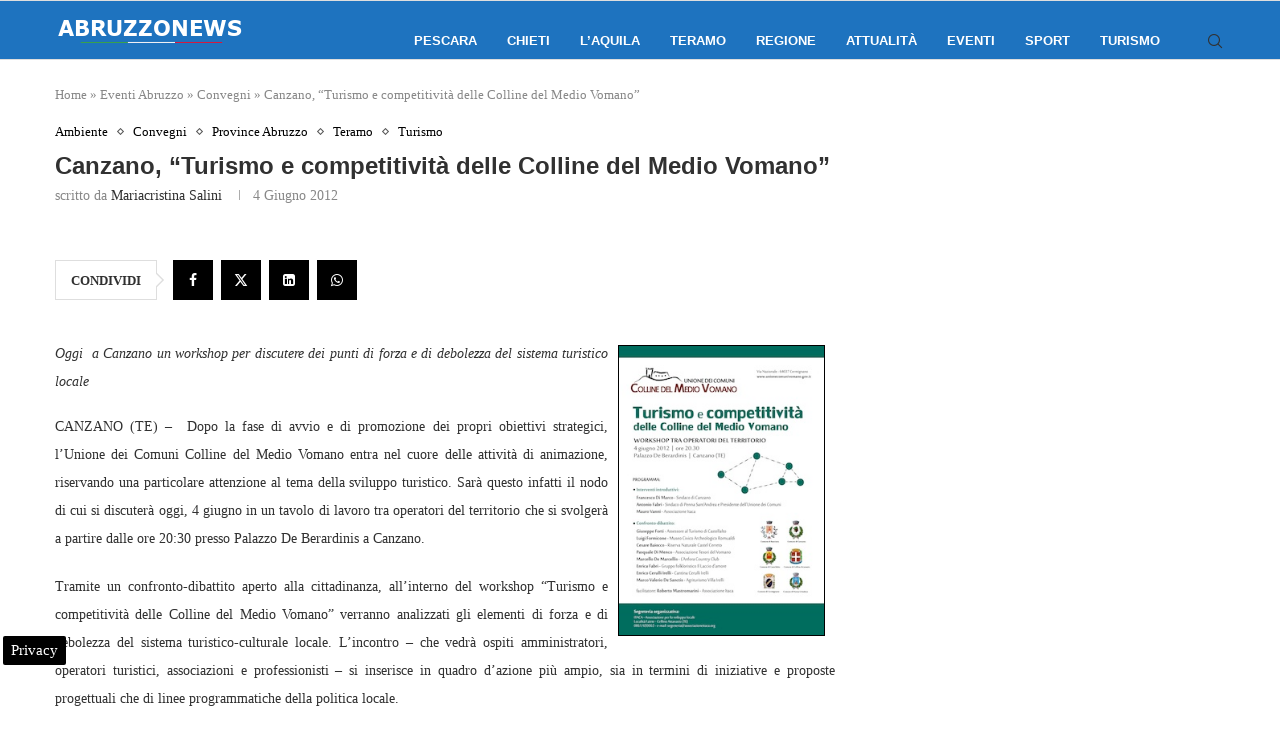

--- FILE ---
content_type: text/html; charset=UTF-8
request_url: https://www.abruzzonews.eu/canzanoturismo-e-competitivita-delle-colline-del-medio-vomano-121549.html
body_size: 21780
content:
<!DOCTYPE html>
<html lang="it-IT">
<head>
    <meta charset="UTF-8">
    <meta http-equiv="X-UA-Compatible" content="IE=edge">
    <meta name="viewport" content="width=device-width, initial-scale=1">
    <link rel="profile" href="https://gmpg.org/xfn/11"/>
	        <link rel="shortcut icon" href="https://www.abruzzonews.eu/wp-content/uploads/2024/06/abruzzonewsico.png"
              type="image/x-icon"/>
        <link rel="apple-touch-icon" sizes="180x180" href="https://www.abruzzonews.eu/wp-content/uploads/2024/06/abruzzonewsico.png">
	    <link rel="alternate" type="application/rss+xml" title="Abruzzo News RSS Feed"
          href="https://www.abruzzonews.eu/feed"/>
    <link rel="alternate" type="application/atom+xml" title="Abruzzo News Atom Feed"
          href="https://www.abruzzonews.eu/feed/atom"/>
    <link rel="pingback" href="https://www.abruzzonews.eu/xmlrpc.php"/>
    <!--[if lt IE 9]>
	<script src="https://www.abruzzonews.eu/wp-content/themes/soledad/js/html5.js"></script>
	<![endif]-->
	<meta name='robots' content='index, follow, max-image-preview:large, max-snippet:-1, max-video-preview:-1' />

<!-- Google Tag Manager for WordPress by gtm4wp.com -->
<script data-cfasync="false" data-pagespeed-no-defer>
	var gtm4wp_datalayer_name = "dataLayer";
	var dataLayer = dataLayer || [];

	const gtm4wp_scrollerscript_debugmode         = false;
	const gtm4wp_scrollerscript_callbacktime      = 100;
	const gtm4wp_scrollerscript_readerlocation    = 150;
	const gtm4wp_scrollerscript_contentelementid  = "content";
	const gtm4wp_scrollerscript_scannertime       = 60;
</script>
<!-- End Google Tag Manager for WordPress by gtm4wp.com -->
	<!-- This site is optimized with the Yoast SEO plugin v24.2 - https://yoast.com/wordpress/plugins/seo/ -->
	<title>Canzano, “Turismo e competitività delle Colline del Medio Vomano”</title>
	<meta name="description" content="Oggi  a Canzano un workshop per discutere dei punti di forza e di debolezza del sistema turistico locale CANZANO (TE) -  Dopo la fase di avvio e di" />
	<link rel="canonical" href="https://www.abruzzonews.eu/canzanoturismo-e-competitivita-delle-colline-del-medio-vomano-121549.html" />
	<meta property="og:locale" content="it_IT" />
	<meta property="og:type" content="article" />
	<meta property="og:title" content="Canzano, “Turismo e competitività delle Colline del Medio Vomano”" />
	<meta property="og:description" content="Oggi  a Canzano un workshop per discutere dei punti di forza e di debolezza del sistema turistico locale CANZANO (TE) -  Dopo la fase di avvio e di" />
	<meta property="og:url" content="https://www.abruzzonews.eu/canzanoturismo-e-competitivita-delle-colline-del-medio-vomano-121549.html" />
	<meta property="og:site_name" content="Abruzzo News" />
	<meta property="article:publisher" content="https://www.facebook.com/abruzzonews" />
	<meta property="article:published_time" content="2012-06-03T22:27:22+00:00" />
	<meta property="article:modified_time" content="2012-06-04T08:16:16+00:00" />
	<meta property="og:image" content="https://www.abruzzonews.eu/wp-content/uploads/2012/06/LOCANDINA__workshop_4-giugno-2012_Colline-del-Medio-Vomano.jpg" />
	<meta name="author" content="Mariacristina Salini" />
	<meta name="twitter:card" content="summary_large_image" />
	<meta name="twitter:creator" content="@NotizieAbruzzo" />
	<meta name="twitter:site" content="@NotizieAbruzzo" />
	<meta name="twitter:label1" content="Scritto da" />
	<meta name="twitter:data1" content="Mariacristina Salini" />
	<meta name="twitter:label2" content="Tempo di lettura stimato" />
	<meta name="twitter:data2" content="2 minuti" />
	<!-- / Yoast SEO plugin. -->


<link rel="amphtml" href="https://www.abruzzonews.eu/canzanoturismo-e-competitivita-delle-colline-del-medio-vomano-121549.html/amp" /><meta name="generator" content="AMP for WP 1.1.2"/><link rel='dns-prefetch' href='//maps.googleapis.com' />
<link rel='dns-prefetch' href='//meet.jit.si' />
<link rel='dns-prefetch' href='//fonts.googleapis.com' />
<link rel='dns-prefetch' href='//maps.gstatic.com' />
<link rel='dns-prefetch' href='//fonts.gstatic.com' />
<link rel='dns-prefetch' href='//ajax.googleapis.com' />
<link rel='dns-prefetch' href='//apis.google.com' />
<link rel='dns-prefetch' href='//google-analytics.com' />
<link rel='dns-prefetch' href='//www.google-analytics.com' />
<link rel='dns-prefetch' href='//ssl.google-analytics.com' />
<link rel='dns-prefetch' href='//youtube.com' />
<link rel='dns-prefetch' href='//api.pinterest.com' />
<link rel='dns-prefetch' href='//cdnjs.cloudflare.com' />
<link rel='dns-prefetch' href='//pixel.wp.com' />
<link rel='dns-prefetch' href='//connect.facebook.net' />
<link rel='dns-prefetch' href='//platform.twitter.com' />
<link rel='dns-prefetch' href='//syndication.twitter.com' />
<link rel='dns-prefetch' href='//platform.instagram.com' />
<link rel='dns-prefetch' href='//disqus.com' />
<link rel='dns-prefetch' href='//sitename.disqus.com' />
<link rel='dns-prefetch' href='//s7.addthis.com' />
<link rel='dns-prefetch' href='//platform.linkedin.com' />
<link rel='dns-prefetch' href='//w.sharethis.com' />
<link rel='dns-prefetch' href='//s0.wp.com' />
<link rel='dns-prefetch' href='//s.gravatar.com' />
<link rel='dns-prefetch' href='//stats.wp.com' />
<link rel="alternate" type="application/rss+xml" title="Abruzzo News &raquo; Feed" href="https://www.abruzzonews.eu/feed" />
<link rel="alternate" type="application/rss+xml" title="Abruzzo News &raquo; Feed dei commenti" href="https://www.abruzzonews.eu/comments/feed" />
<link rel="alternate" type="application/rss+xml" title="Abruzzo News &raquo; Canzano, “Turismo e competitività delle Colline del Medio Vomano” Feed dei commenti" href="https://www.abruzzonews.eu/canzanoturismo-e-competitivita-delle-colline-del-medio-vomano-121549.html/feed" />
<style id='wp-emoji-styles-inline-css' type='text/css'>

	img.wp-smiley, img.emoji {
		display: inline !important;
		border: none !important;
		box-shadow: none !important;
		height: 1em !important;
		width: 1em !important;
		margin: 0 0.07em !important;
		vertical-align: -0.1em !important;
		background: none !important;
		padding: 0 !important;
	}
</style>
<link rel='stylesheet' id='wp-block-library-css' href='https://www.abruzzonews.eu/wp-includes/css/dist/block-library/style.min.css' type='text/css' media='all' />
<style id='wp-block-library-theme-inline-css' type='text/css'>
.wp-block-audio figcaption{color:#555;font-size:13px;text-align:center}.is-dark-theme .wp-block-audio figcaption{color:#ffffffa6}.wp-block-audio{margin:0 0 1em}.wp-block-code{border:1px solid #ccc;border-radius:4px;font-family:Menlo,Consolas,monaco,monospace;padding:.8em 1em}.wp-block-embed figcaption{color:#555;font-size:13px;text-align:center}.is-dark-theme .wp-block-embed figcaption{color:#ffffffa6}.wp-block-embed{margin:0 0 1em}.blocks-gallery-caption{color:#555;font-size:13px;text-align:center}.is-dark-theme .blocks-gallery-caption{color:#ffffffa6}.wp-block-image figcaption{color:#555;font-size:13px;text-align:center}.is-dark-theme .wp-block-image figcaption{color:#ffffffa6}.wp-block-image{margin:0 0 1em}.wp-block-pullquote{border-bottom:4px solid;border-top:4px solid;color:currentColor;margin-bottom:1.75em}.wp-block-pullquote cite,.wp-block-pullquote footer,.wp-block-pullquote__citation{color:currentColor;font-size:.8125em;font-style:normal;text-transform:uppercase}.wp-block-quote{border-left:.25em solid;margin:0 0 1.75em;padding-left:1em}.wp-block-quote cite,.wp-block-quote footer{color:currentColor;font-size:.8125em;font-style:normal;position:relative}.wp-block-quote.has-text-align-right{border-left:none;border-right:.25em solid;padding-left:0;padding-right:1em}.wp-block-quote.has-text-align-center{border:none;padding-left:0}.wp-block-quote.is-large,.wp-block-quote.is-style-large,.wp-block-quote.is-style-plain{border:none}.wp-block-search .wp-block-search__label{font-weight:700}.wp-block-search__button{border:1px solid #ccc;padding:.375em .625em}:where(.wp-block-group.has-background){padding:1.25em 2.375em}.wp-block-separator.has-css-opacity{opacity:.4}.wp-block-separator{border:none;border-bottom:2px solid;margin-left:auto;margin-right:auto}.wp-block-separator.has-alpha-channel-opacity{opacity:1}.wp-block-separator:not(.is-style-wide):not(.is-style-dots){width:100px}.wp-block-separator.has-background:not(.is-style-dots){border-bottom:none;height:1px}.wp-block-separator.has-background:not(.is-style-wide):not(.is-style-dots){height:2px}.wp-block-table{margin:0 0 1em}.wp-block-table td,.wp-block-table th{word-break:normal}.wp-block-table figcaption{color:#555;font-size:13px;text-align:center}.is-dark-theme .wp-block-table figcaption{color:#ffffffa6}.wp-block-video figcaption{color:#555;font-size:13px;text-align:center}.is-dark-theme .wp-block-video figcaption{color:#ffffffa6}.wp-block-video{margin:0 0 1em}.wp-block-template-part.has-background{margin-bottom:0;margin-top:0;padding:1.25em 2.375em}
</style>
<style id='create-block-soledad-style-inline-css' type='text/css'>
.pchead-e-block {
    --pcborder-cl: #dedede;
    --pcaccent-cl: #6eb48c;
}
.heading1-style-1 > h1,
.heading2-style-1 > h2,
.heading3-style-1 > h3,
.heading4-style-1 > h4,
.heading5-style-1 > h5,
.heading1-style-2 > h1,
.heading2-style-2 > h2,
.heading3-style-2 > h3,
.heading4-style-2 > h4,
.heading5-style-2 > h5 {
    padding-bottom: 8px;
    border-bottom: 1px solid var(--pcborder-cl);
    overflow: hidden;
}
.heading1-style-2 > h1,
.heading2-style-2 > h2,
.heading3-style-2 > h3,
.heading4-style-2 > h4,
.heading5-style-2 > h5 {
    border-bottom-width: 0;
    position: relative;
}
.heading1-style-2 > h1:before,
.heading2-style-2 > h2:before,
.heading3-style-2 > h3:before,
.heading4-style-2 > h4:before,
.heading5-style-2 > h5:before {
    content: '';
    width: 50px;
    height: 2px;
    bottom: 0;
    left: 0;
    z-index: 2;
    background: var(--pcaccent-cl);
    position: absolute;
}
.heading1-style-2 > h1:after,
.heading2-style-2 > h2:after,
.heading3-style-2 > h3:after,
.heading4-style-2 > h4:after,
.heading5-style-2 > h5:after {
    content: '';
    width: 100%;
    height: 2px;
    bottom: 0;
    left: 20px;
    z-index: 1;
    background: var(--pcborder-cl);
    position: absolute;
}
.heading1-style-3 > h1,
.heading2-style-3 > h2,
.heading3-style-3 > h3,
.heading4-style-3 > h4,
.heading5-style-3 > h5,
.heading1-style-4 > h1,
.heading2-style-4 > h2,
.heading3-style-4 > h3,
.heading4-style-4 > h4,
.heading5-style-4 > h5 {
    position: relative;
    padding-left: 20px;
}
.heading1-style-3 > h1:before,
.heading2-style-3 > h2:before,
.heading3-style-3 > h3:before,
.heading4-style-3 > h4:before,
.heading5-style-3 > h5:before,
.heading1-style-4 > h1:before,
.heading2-style-4 > h2:before,
.heading3-style-4 > h3:before,
.heading4-style-4 > h4:before,
.heading5-style-4 > h5:before {
    width: 10px;
    height: 100%;
    content: '';
    position: absolute;
    top: 0;
    left: 0;
    bottom: 0;
    background: var(--pcaccent-cl);
}
.heading1-style-4 > h1,
.heading2-style-4 > h2,
.heading3-style-4 > h3,
.heading4-style-4 > h4,
.heading5-style-4 > h5 {
    padding: 10px 20px;
    background: #f1f1f1;
}
.heading1-style-5 > h1,
.heading2-style-5 > h2,
.heading3-style-5 > h3,
.heading4-style-5 > h4,
.heading5-style-5 > h5 {
    position: relative;
    z-index: 1;
}
.heading1-style-5 > h1:before,
.heading2-style-5 > h2:before,
.heading3-style-5 > h3:before,
.heading4-style-5 > h4:before,
.heading5-style-5 > h5:before {
    content: "";
    position: absolute;
    left: 0;
    bottom: 0;
    width: 200px;
    height: 50%;
    transform: skew(-25deg) translateX(0);
    background: var(--pcaccent-cl);
    z-index: -1;
    opacity: 0.4;
}
.heading1-style-6 > h1,
.heading2-style-6 > h2,
.heading3-style-6 > h3,
.heading4-style-6 > h4,
.heading5-style-6 > h5 {
    text-decoration: underline;
    text-underline-offset: 2px;
    text-decoration-thickness: 4px;
    text-decoration-color: var(--pcaccent-cl);
}
</style>
<style id='classic-theme-styles-inline-css' type='text/css'>
/*! This file is auto-generated */
.wp-block-button__link{color:#fff;background-color:#32373c;border-radius:9999px;box-shadow:none;text-decoration:none;padding:calc(.667em + 2px) calc(1.333em + 2px);font-size:1.125em}.wp-block-file__button{background:#32373c;color:#fff;text-decoration:none}
</style>
<style id='global-styles-inline-css' type='text/css'>
body{--wp--preset--color--black: #000000;--wp--preset--color--cyan-bluish-gray: #abb8c3;--wp--preset--color--white: #ffffff;--wp--preset--color--pale-pink: #f78da7;--wp--preset--color--vivid-red: #cf2e2e;--wp--preset--color--luminous-vivid-orange: #ff6900;--wp--preset--color--luminous-vivid-amber: #fcb900;--wp--preset--color--light-green-cyan: #7bdcb5;--wp--preset--color--vivid-green-cyan: #00d084;--wp--preset--color--pale-cyan-blue: #8ed1fc;--wp--preset--color--vivid-cyan-blue: #0693e3;--wp--preset--color--vivid-purple: #9b51e0;--wp--preset--gradient--vivid-cyan-blue-to-vivid-purple: linear-gradient(135deg,rgba(6,147,227,1) 0%,rgb(155,81,224) 100%);--wp--preset--gradient--light-green-cyan-to-vivid-green-cyan: linear-gradient(135deg,rgb(122,220,180) 0%,rgb(0,208,130) 100%);--wp--preset--gradient--luminous-vivid-amber-to-luminous-vivid-orange: linear-gradient(135deg,rgba(252,185,0,1) 0%,rgba(255,105,0,1) 100%);--wp--preset--gradient--luminous-vivid-orange-to-vivid-red: linear-gradient(135deg,rgba(255,105,0,1) 0%,rgb(207,46,46) 100%);--wp--preset--gradient--very-light-gray-to-cyan-bluish-gray: linear-gradient(135deg,rgb(238,238,238) 0%,rgb(169,184,195) 100%);--wp--preset--gradient--cool-to-warm-spectrum: linear-gradient(135deg,rgb(74,234,220) 0%,rgb(151,120,209) 20%,rgb(207,42,186) 40%,rgb(238,44,130) 60%,rgb(251,105,98) 80%,rgb(254,248,76) 100%);--wp--preset--gradient--blush-light-purple: linear-gradient(135deg,rgb(255,206,236) 0%,rgb(152,150,240) 100%);--wp--preset--gradient--blush-bordeaux: linear-gradient(135deg,rgb(254,205,165) 0%,rgb(254,45,45) 50%,rgb(107,0,62) 100%);--wp--preset--gradient--luminous-dusk: linear-gradient(135deg,rgb(255,203,112) 0%,rgb(199,81,192) 50%,rgb(65,88,208) 100%);--wp--preset--gradient--pale-ocean: linear-gradient(135deg,rgb(255,245,203) 0%,rgb(182,227,212) 50%,rgb(51,167,181) 100%);--wp--preset--gradient--electric-grass: linear-gradient(135deg,rgb(202,248,128) 0%,rgb(113,206,126) 100%);--wp--preset--gradient--midnight: linear-gradient(135deg,rgb(2,3,129) 0%,rgb(40,116,252) 100%);--wp--preset--font-size--small: 12px;--wp--preset--font-size--medium: 20px;--wp--preset--font-size--large: 32px;--wp--preset--font-size--x-large: 42px;--wp--preset--font-size--normal: 14px;--wp--preset--font-size--huge: 42px;--wp--preset--spacing--20: 0.44rem;--wp--preset--spacing--30: 0.67rem;--wp--preset--spacing--40: 1rem;--wp--preset--spacing--50: 1.5rem;--wp--preset--spacing--60: 2.25rem;--wp--preset--spacing--70: 3.38rem;--wp--preset--spacing--80: 5.06rem;--wp--preset--shadow--natural: 6px 6px 9px rgba(0, 0, 0, 0.2);--wp--preset--shadow--deep: 12px 12px 50px rgba(0, 0, 0, 0.4);--wp--preset--shadow--sharp: 6px 6px 0px rgba(0, 0, 0, 0.2);--wp--preset--shadow--outlined: 6px 6px 0px -3px rgba(255, 255, 255, 1), 6px 6px rgba(0, 0, 0, 1);--wp--preset--shadow--crisp: 6px 6px 0px rgba(0, 0, 0, 1);}:where(.is-layout-flex){gap: 0.5em;}:where(.is-layout-grid){gap: 0.5em;}body .is-layout-flex{display: flex;}body .is-layout-flex{flex-wrap: wrap;align-items: center;}body .is-layout-flex > *{margin: 0;}body .is-layout-grid{display: grid;}body .is-layout-grid > *{margin: 0;}:where(.wp-block-columns.is-layout-flex){gap: 2em;}:where(.wp-block-columns.is-layout-grid){gap: 2em;}:where(.wp-block-post-template.is-layout-flex){gap: 1.25em;}:where(.wp-block-post-template.is-layout-grid){gap: 1.25em;}.has-black-color{color: var(--wp--preset--color--black) !important;}.has-cyan-bluish-gray-color{color: var(--wp--preset--color--cyan-bluish-gray) !important;}.has-white-color{color: var(--wp--preset--color--white) !important;}.has-pale-pink-color{color: var(--wp--preset--color--pale-pink) !important;}.has-vivid-red-color{color: var(--wp--preset--color--vivid-red) !important;}.has-luminous-vivid-orange-color{color: var(--wp--preset--color--luminous-vivid-orange) !important;}.has-luminous-vivid-amber-color{color: var(--wp--preset--color--luminous-vivid-amber) !important;}.has-light-green-cyan-color{color: var(--wp--preset--color--light-green-cyan) !important;}.has-vivid-green-cyan-color{color: var(--wp--preset--color--vivid-green-cyan) !important;}.has-pale-cyan-blue-color{color: var(--wp--preset--color--pale-cyan-blue) !important;}.has-vivid-cyan-blue-color{color: var(--wp--preset--color--vivid-cyan-blue) !important;}.has-vivid-purple-color{color: var(--wp--preset--color--vivid-purple) !important;}.has-black-background-color{background-color: var(--wp--preset--color--black) !important;}.has-cyan-bluish-gray-background-color{background-color: var(--wp--preset--color--cyan-bluish-gray) !important;}.has-white-background-color{background-color: var(--wp--preset--color--white) !important;}.has-pale-pink-background-color{background-color: var(--wp--preset--color--pale-pink) !important;}.has-vivid-red-background-color{background-color: var(--wp--preset--color--vivid-red) !important;}.has-luminous-vivid-orange-background-color{background-color: var(--wp--preset--color--luminous-vivid-orange) !important;}.has-luminous-vivid-amber-background-color{background-color: var(--wp--preset--color--luminous-vivid-amber) !important;}.has-light-green-cyan-background-color{background-color: var(--wp--preset--color--light-green-cyan) !important;}.has-vivid-green-cyan-background-color{background-color: var(--wp--preset--color--vivid-green-cyan) !important;}.has-pale-cyan-blue-background-color{background-color: var(--wp--preset--color--pale-cyan-blue) !important;}.has-vivid-cyan-blue-background-color{background-color: var(--wp--preset--color--vivid-cyan-blue) !important;}.has-vivid-purple-background-color{background-color: var(--wp--preset--color--vivid-purple) !important;}.has-black-border-color{border-color: var(--wp--preset--color--black) !important;}.has-cyan-bluish-gray-border-color{border-color: var(--wp--preset--color--cyan-bluish-gray) !important;}.has-white-border-color{border-color: var(--wp--preset--color--white) !important;}.has-pale-pink-border-color{border-color: var(--wp--preset--color--pale-pink) !important;}.has-vivid-red-border-color{border-color: var(--wp--preset--color--vivid-red) !important;}.has-luminous-vivid-orange-border-color{border-color: var(--wp--preset--color--luminous-vivid-orange) !important;}.has-luminous-vivid-amber-border-color{border-color: var(--wp--preset--color--luminous-vivid-amber) !important;}.has-light-green-cyan-border-color{border-color: var(--wp--preset--color--light-green-cyan) !important;}.has-vivid-green-cyan-border-color{border-color: var(--wp--preset--color--vivid-green-cyan) !important;}.has-pale-cyan-blue-border-color{border-color: var(--wp--preset--color--pale-cyan-blue) !important;}.has-vivid-cyan-blue-border-color{border-color: var(--wp--preset--color--vivid-cyan-blue) !important;}.has-vivid-purple-border-color{border-color: var(--wp--preset--color--vivid-purple) !important;}.has-vivid-cyan-blue-to-vivid-purple-gradient-background{background: var(--wp--preset--gradient--vivid-cyan-blue-to-vivid-purple) !important;}.has-light-green-cyan-to-vivid-green-cyan-gradient-background{background: var(--wp--preset--gradient--light-green-cyan-to-vivid-green-cyan) !important;}.has-luminous-vivid-amber-to-luminous-vivid-orange-gradient-background{background: var(--wp--preset--gradient--luminous-vivid-amber-to-luminous-vivid-orange) !important;}.has-luminous-vivid-orange-to-vivid-red-gradient-background{background: var(--wp--preset--gradient--luminous-vivid-orange-to-vivid-red) !important;}.has-very-light-gray-to-cyan-bluish-gray-gradient-background{background: var(--wp--preset--gradient--very-light-gray-to-cyan-bluish-gray) !important;}.has-cool-to-warm-spectrum-gradient-background{background: var(--wp--preset--gradient--cool-to-warm-spectrum) !important;}.has-blush-light-purple-gradient-background{background: var(--wp--preset--gradient--blush-light-purple) !important;}.has-blush-bordeaux-gradient-background{background: var(--wp--preset--gradient--blush-bordeaux) !important;}.has-luminous-dusk-gradient-background{background: var(--wp--preset--gradient--luminous-dusk) !important;}.has-pale-ocean-gradient-background{background: var(--wp--preset--gradient--pale-ocean) !important;}.has-electric-grass-gradient-background{background: var(--wp--preset--gradient--electric-grass) !important;}.has-midnight-gradient-background{background: var(--wp--preset--gradient--midnight) !important;}.has-small-font-size{font-size: var(--wp--preset--font-size--small) !important;}.has-medium-font-size{font-size: var(--wp--preset--font-size--medium) !important;}.has-large-font-size{font-size: var(--wp--preset--font-size--large) !important;}.has-x-large-font-size{font-size: var(--wp--preset--font-size--x-large) !important;}
.wp-block-navigation a:where(:not(.wp-element-button)){color: inherit;}
:where(.wp-block-post-template.is-layout-flex){gap: 1.25em;}:where(.wp-block-post-template.is-layout-grid){gap: 1.25em;}
:where(.wp-block-columns.is-layout-flex){gap: 2em;}:where(.wp-block-columns.is-layout-grid){gap: 2em;}
.wp-block-pullquote{font-size: 1.5em;line-height: 1.6;}
</style>
<link rel='stylesheet' id='penci-main-style-css' href='https://www.abruzzonews.eu/wp-content/themes/soledad/main.css' type='text/css' media='all' />
<link rel='stylesheet' id='penci-swiper-bundle-css' href='https://www.abruzzonews.eu/wp-content/themes/soledad/css/swiper-bundle.min.css' type='text/css' media='all' />
<link rel='stylesheet' id='penci-font-awesomeold-css' href='https://www.abruzzonews.eu/wp-content/themes/soledad/css/font-awesome.4.7.0.swap.min.css' type='text/css' media='all' />
<link rel='stylesheet' id='penci_icon-css' href='https://www.abruzzonews.eu/wp-content/themes/soledad/css/penci-icon.css' type='text/css' media='all' />
<link rel='stylesheet' id='penci_style-css' href='https://www.abruzzonews.eu/wp-content/themes/soledad/style.css' type='text/css' media='all' />
<link rel='stylesheet' id='penci_social_counter-css' href='https://www.abruzzonews.eu/wp-content/themes/soledad/css/social-counter.css' type='text/css' media='all' />
<link rel='stylesheet' id='evcal_google_fonts-css' href='https://fonts.googleapis.com/css?family=Noto+Sans%3A400%2C400italic%2C700%7CPoppins%3A700%2C800%2C900&#038;subset=latin%2Clatin-ext&#038;ver=4.6.7' type='text/css' media='all' />
<link rel='stylesheet' id='evcal_cal_default-css' href='//www.abruzzonews.eu/wp-content/plugins/eventON/assets/css/eventon_styles.css' type='text/css' media='all' />
<link rel='stylesheet' id='evo_font_icons-css' href='//www.abruzzonews.eu/wp-content/plugins/eventON/assets/fonts/all.css' type='text/css' media='all' />
<link rel='stylesheet' id='eventon_dynamic_styles-css' href='//www.abruzzonews.eu/wp-content/plugins/eventON/assets/css/eventon_dynamic_styles.css' type='text/css' media='all' />
<script type="text/javascript" src="https://www.abruzzonews.eu/wp-includes/js/jquery/jquery.min.js" id="jquery-core-js"></script>
<script type="text/javascript" src="https://www.abruzzonews.eu/wp-includes/js/jquery/jquery-migrate.min.js" id="jquery-migrate-js"></script>
<script type="text/javascript" src="https://www.abruzzonews.eu/wp-content/plugins/scalability-pro/plugin-updates/js/debug-bar.js" id="puc-debug-bar-js-js"></script>
<script type="text/javascript" src="https://www.abruzzonews.eu/wp-content/plugins/duracelltomi-google-tag-manager/dist/js/analytics-talk-content-tracking.js" id="gtm4wp-scroll-tracking-js"></script>
<script type="text/javascript" id="evo-inlinescripts-header-js-after">
/* <![CDATA[ */
jQuery(document).ready(function($){});
/* ]]> */
</script>
<link rel="https://api.w.org/" href="https://www.abruzzonews.eu/wp-json/" /><link rel="alternate" type="application/json" href="https://www.abruzzonews.eu/wp-json/wp/v2/posts/121549" /><link rel="alternate" type="application/json+oembed" href="https://www.abruzzonews.eu/wp-json/oembed/1.0/embed?url=https%3A%2F%2Fwww.abruzzonews.eu%2Fcanzanoturismo-e-competitivita-delle-colline-del-medio-vomano-121549.html" />
<link rel="alternate" type="text/xml+oembed" href="https://www.abruzzonews.eu/wp-json/oembed/1.0/embed?url=https%3A%2F%2Fwww.abruzzonews.eu%2Fcanzanoturismo-e-competitivita-delle-colline-del-medio-vomano-121549.html&#038;format=xml" />
<script> var awd_admin_ajax_url = 'https://www.abruzzonews.eu/wp-admin/admin-ajax.php'; </script>
<!-- Google Tag Manager for WordPress by gtm4wp.com -->
<!-- GTM Container placement set to automatic -->
<script data-cfasync="false" data-pagespeed-no-defer>
	var dataLayer_content = {"pagePostType":"post","pagePostType2":"single-post","pageCategory":["ambiente","convegni","provincia","teramo","turismo"],"pagePostAuthor":"Mariacristina Salini"};
	dataLayer.push( dataLayer_content );
</script>
<script data-cfasync="false">
(function(w,d,s,l,i){w[l]=w[l]||[];w[l].push({'gtm.start':
new Date().getTime(),event:'gtm.js'});var f=d.getElementsByTagName(s)[0],
j=d.createElement(s),dl=l!='dataLayer'?'&l='+l:'';j.async=true;j.src=
'//www.googletagmanager.com/gtm.js?id='+i+dl;f.parentNode.insertBefore(j,f);
})(window,document,'script','dataLayer','GTM-W5PFM7CD');
</script>
<!-- End Google Tag Manager for WordPress by gtm4wp.com --><script>var portfolioDataJs = portfolioDataJs || [];</script><style id="penci-custom-style" type="text/css">body{ --pcbg-cl: #fff; --pctext-cl: #313131; --pcborder-cl: #dedede; --pcheading-cl: #313131; --pcmeta-cl: #888888; --pcaccent-cl: #6eb48c; --pcbody-font: 'PT Serif', serif; --pchead-font: 'Raleway', sans-serif; --pchead-wei: bold; --pcava_bdr:10px;--pcajs_fvw:470px;--pcajs_fvmw:220px; } .single.penci-body-single-style-5 #header, .single.penci-body-single-style-6 #header, .single.penci-body-single-style-10 #header, .single.penci-body-single-style-5 .pc-wrapbuilder-header, .single.penci-body-single-style-6 .pc-wrapbuilder-header, .single.penci-body-single-style-10 .pc-wrapbuilder-header { --pchd-mg: 40px; } .fluid-width-video-wrapper > div { position: absolute; left: 0; right: 0; top: 0; width: 100%; height: 100%; } .yt-video-place { position: relative; text-align: center; } .yt-video-place.embed-responsive .start-video { display: block; top: 0; left: 0; bottom: 0; right: 0; position: absolute; transform: none; } .yt-video-place.embed-responsive .start-video img { margin: 0; padding: 0; top: 50%; display: inline-block; position: absolute; left: 50%; transform: translate(-50%, -50%); width: 68px; height: auto; } .mfp-bg { top: 0; left: 0; width: 100%; height: 100%; z-index: 9999999; overflow: hidden; position: fixed; background: #0b0b0b; opacity: .8; filter: alpha(opacity=80) } .mfp-wrap { top: 0; left: 0; width: 100%; height: 100%; z-index: 9999999; position: fixed; outline: none !important; -webkit-backface-visibility: hidden } .penci-hide-tagupdated{ display: none !important; } .featured-area .penci-image-holder, .featured-area .penci-slider4-overlay, .featured-area .penci-slide-overlay .overlay-link, .featured-style-29 .featured-slider-overlay, .penci-slider38-overlay{ border-radius: ; -webkit-border-radius: ; } .penci-featured-content-right:before{ border-top-right-radius: ; border-bottom-right-radius: ; } .penci-flat-overlay .penci-slide-overlay .penci-mag-featured-content:before{ border-bottom-left-radius: ; border-bottom-right-radius: ; } .container-single .post-image{ border-radius: ; -webkit-border-radius: ; } .penci-mega-thumbnail .penci-image-holder{ border-radius: ; -webkit-border-radius: ; } .penci-page-header h1 { text-transform: none; } body{ --pcaccent-cl: #000000; } .penci-menuhbg-toggle:hover .lines-button:after, .penci-menuhbg-toggle:hover .penci-lines:before, .penci-menuhbg-toggle:hover .penci-lines:after,.tags-share-box.tags-share-box-s2 .post-share-plike,.penci-video_playlist .penci-playlist-title,.pencisc-column-2.penci-video_playlist .penci-video-nav .playlist-panel-item, .pencisc-column-1.penci-video_playlist .penci-video-nav .playlist-panel-item,.penci-video_playlist .penci-custom-scroll::-webkit-scrollbar-thumb, .pencisc-button, .post-entry .pencisc-button, .penci-dropcap-box, .penci-dropcap-circle, .penci-login-register input[type="submit"]:hover, .penci-ld .penci-ldin:before, .penci-ldspinner > div{ background: #000000; } a, .post-entry .penci-portfolio-filter ul li a:hover, .penci-portfolio-filter ul li a:hover, .penci-portfolio-filter ul li.active a, .post-entry .penci-portfolio-filter ul li.active a, .penci-countdown .countdown-amount, .archive-box h1, .post-entry a, .container.penci-breadcrumb span a:hover,.container.penci-breadcrumb a:hover, .post-entry blockquote:before, .post-entry blockquote cite, .post-entry blockquote .author, .wpb_text_column blockquote:before, .wpb_text_column blockquote cite, .wpb_text_column blockquote .author, .penci-pagination a:hover, ul.penci-topbar-menu > li a:hover, div.penci-topbar-menu > ul > li a:hover, .penci-recipe-heading a.penci-recipe-print,.penci-review-metas .penci-review-btnbuy, .main-nav-social a:hover, .widget-social .remove-circle a:hover i, .penci-recipe-index .cat > a.penci-cat-name, #bbpress-forums li.bbp-body ul.forum li.bbp-forum-info a:hover, #bbpress-forums li.bbp-body ul.topic li.bbp-topic-title a:hover, #bbpress-forums li.bbp-body ul.forum li.bbp-forum-info .bbp-forum-content a, #bbpress-forums li.bbp-body ul.topic p.bbp-topic-meta a, #bbpress-forums .bbp-breadcrumb a:hover, #bbpress-forums .bbp-forum-freshness a:hover, #bbpress-forums .bbp-topic-freshness a:hover, #buddypress ul.item-list li div.item-title a, #buddypress ul.item-list li h4 a, #buddypress .activity-header a:first-child, #buddypress .comment-meta a:first-child, #buddypress .acomment-meta a:first-child, div.bbp-template-notice a:hover, .penci-menu-hbg .menu li a .indicator:hover, .penci-menu-hbg .menu li a:hover, #sidebar-nav .menu li a:hover, .penci-rlt-popup .rltpopup-meta .rltpopup-title:hover, .penci-video_playlist .penci-video-playlist-item .penci-video-title:hover, .penci_list_shortcode li:before, .penci-dropcap-box-outline, .penci-dropcap-circle-outline, .penci-dropcap-regular, .penci-dropcap-bold{ color: #000000; } .penci-home-popular-post ul.slick-dots li button:hover, .penci-home-popular-post ul.slick-dots li.slick-active button, .post-entry blockquote .author span:after, .error-image:after, .error-404 .go-back-home a:after, .penci-header-signup-form, .woocommerce span.onsale, .woocommerce #respond input#submit:hover, .woocommerce a.button:hover, .woocommerce button.button:hover, .woocommerce input.button:hover, .woocommerce nav.woocommerce-pagination ul li span.current, .woocommerce div.product .entry-summary div[]:before, .woocommerce div.product .entry-summary div[] blockquote .author span:after, .woocommerce div.product .woocommerce-tabs #tab-description blockquote .author span:after, .woocommerce #respond input#submit.alt:hover, .woocommerce a.button.alt:hover, .woocommerce button.button.alt:hover, .woocommerce input.button.alt:hover, .pcheader-icon.shoping-cart-icon > a > span, #penci-demobar .buy-button, #penci-demobar .buy-button:hover, .penci-recipe-heading a.penci-recipe-print:hover,.penci-review-metas .penci-review-btnbuy:hover, .penci-review-process span, .penci-review-score-total, #navigation.menu-style-2 ul.menu ul.sub-menu:before, #navigation.menu-style-2 .menu ul ul.sub-menu:before, .penci-go-to-top-floating, .post-entry.blockquote-style-2 blockquote:before, #bbpress-forums #bbp-search-form .button, #bbpress-forums #bbp-search-form .button:hover, .wrapper-boxed .bbp-pagination-links span.current, #bbpress-forums #bbp_reply_submit:hover, #bbpress-forums #bbp_topic_submit:hover,#main .bbp-login-form .bbp-submit-wrapper button[type="submit"]:hover, #buddypress .dir-search input[type=submit], #buddypress .groups-members-search input[type=submit], #buddypress button:hover, #buddypress a.button:hover, #buddypress a.button:focus, #buddypress input[type=button]:hover, #buddypress input[type=reset]:hover, #buddypress ul.button-nav li a:hover, #buddypress ul.button-nav li.current a, #buddypress div.generic-button a:hover, #buddypress .comment-reply-link:hover, #buddypress input[type=submit]:hover, #buddypress div.pagination .pagination-links .current, #buddypress div.item-list-tabs ul li.selected a, #buddypress div.item-list-tabs ul li.current a, #buddypress div.item-list-tabs ul li a:hover, #buddypress table.notifications thead tr, #buddypress table.notifications-settings thead tr, #buddypress table.profile-settings thead tr, #buddypress table.profile-fields thead tr, #buddypress table.wp-profile-fields thead tr, #buddypress table.messages-notices thead tr, #buddypress table.forum thead tr, #buddypress input[type=submit] { background-color: #000000; } .penci-pagination ul.page-numbers li span.current, #comments_pagination span { color: #fff; background: #000000; border-color: #000000; } .footer-instagram h4.footer-instagram-title > span:before, .woocommerce nav.woocommerce-pagination ul li span.current, .penci-pagination.penci-ajax-more a.penci-ajax-more-button:hover, .penci-recipe-heading a.penci-recipe-print:hover,.penci-review-metas .penci-review-btnbuy:hover, .home-featured-cat-content.style-14 .magcat-padding:before, .wrapper-boxed .bbp-pagination-links span.current, #buddypress .dir-search input[type=submit], #buddypress .groups-members-search input[type=submit], #buddypress button:hover, #buddypress a.button:hover, #buddypress a.button:focus, #buddypress input[type=button]:hover, #buddypress input[type=reset]:hover, #buddypress ul.button-nav li a:hover, #buddypress ul.button-nav li.current a, #buddypress div.generic-button a:hover, #buddypress .comment-reply-link:hover, #buddypress input[type=submit]:hover, #buddypress div.pagination .pagination-links .current, #buddypress input[type=submit], form.pc-searchform.penci-hbg-search-form input.search-input:hover, form.pc-searchform.penci-hbg-search-form input.search-input:focus, .penci-dropcap-box-outline, .penci-dropcap-circle-outline { border-color: #000000; } .woocommerce .woocommerce-error, .woocommerce .woocommerce-info, .woocommerce .woocommerce-message { border-top-color: #000000; } .penci-slider ol.penci-control-nav li a.penci-active, .penci-slider ol.penci-control-nav li a:hover, .penci-related-carousel .penci-owl-dot.active span, .penci-owl-carousel-slider .penci-owl-dot.active span{ border-color: #000000; background-color: #000000; } .woocommerce .woocommerce-message:before, .woocommerce form.checkout table.shop_table .order-total .amount, .woocommerce ul.products li.product .price ins, .woocommerce ul.products li.product .price, .woocommerce div.product p.price ins, .woocommerce div.product span.price ins, .woocommerce div.product p.price, .woocommerce div.product .entry-summary div[] blockquote:before, .woocommerce div.product .woocommerce-tabs #tab-description blockquote:before, .woocommerce div.product .entry-summary div[] blockquote cite, .woocommerce div.product .entry-summary div[] blockquote .author, .woocommerce div.product .woocommerce-tabs #tab-description blockquote cite, .woocommerce div.product .woocommerce-tabs #tab-description blockquote .author, .woocommerce div.product .product_meta > span a:hover, .woocommerce div.product .woocommerce-tabs ul.tabs li.active, .woocommerce ul.cart_list li .amount, .woocommerce ul.product_list_widget li .amount, .woocommerce table.shop_table td.product-name a:hover, .woocommerce table.shop_table td.product-price span, .woocommerce table.shop_table td.product-subtotal span, .woocommerce-cart .cart-collaterals .cart_totals table td .amount, .woocommerce .woocommerce-info:before, .woocommerce div.product span.price, .penci-container-inside.penci-breadcrumb span a:hover,.penci-container-inside.penci-breadcrumb a:hover { color: #000000; } .standard-content .penci-more-link.penci-more-link-button a.more-link, .penci-readmore-btn.penci-btn-make-button a, .penci-featured-cat-seemore.penci-btn-make-button a{ background-color: #000000; color: #fff; } .penci-vernav-toggle:before{ border-top-color: #000000; color: #fff; } .penci-top-bar, .penci-topbar-trending .penci-owl-carousel .owl-item, ul.penci-topbar-menu ul.sub-menu, div.penci-topbar-menu > ul ul.sub-menu, .pctopbar-login-btn .pclogin-sub{ background-color: #919191; } .headline-title.nticker-style-3:after{ border-color: #919191; } .headline-title { background-color: #1e73bf; } .headline-title.nticker-style-2:after, .headline-title.nticker-style-4:after{ border-color: #1e73bf; } .headline-title { color: #ffffff; } a.penci-topbar-post-title { text-transform: none; } .penci-topbar-trending{ max-width: 800px; } @media only screen and (max-width: 767px){ .penci-topbar-trending{ max-width: 400px; } } #penci-login-popup:before{ opacity: ; } @media only screen and (max-width: 767px){ .penci-top-bar .pctopbar-item.penci-topbar-trending { display: block; } } #header .inner-header { background-color: #ffffff; background-image: none; } #navigation, .show-search { background: #1e73bf; } @media only screen and (min-width: 960px){ #navigation.header-11 > .container { background: #1e73bf; }} .header-slogan .header-slogan-text:before, .header-slogan .header-slogan-text:after{ content: none; } .navigation, .navigation.header-layout-bottom, #navigation, #navigation.header-layout-bottom { border-color: #dedede; } .navigation .menu > li > a, .navigation .menu .sub-menu li a, #navigation .menu > li > a, #navigation .menu .sub-menu li a { color: #ffffff; } #navigation ul.menu > li > a, #navigation .menu > ul > li > a { font-size: 13px; } #navigation ul.menu ul.sub-menu li > a, #navigation .penci-megamenu .penci-mega-child-categories a, #navigation .penci-megamenu .post-mega-title a, #navigation .menu ul ul.sub-menu li a { font-size: 13px; } #sidebar-nav-logo{ padding-bottom: 0; } #sidebar-nav-logo:before { content: none; display: none; } #sidebar-nav .menu li a { font-size: 14px; } .penci-header-signup-form { padding-top: px; padding-bottom: px; } #sidebar-nav { background: #1e73bf; } .header-social.sidebar-nav-social a i, #sidebar-nav .menu li a, #sidebar-nav .menu li a .indicator { color: #ffffff; } .penci-slide-overlay .overlay-link, .penci-slider38-overlay, .penci-flat-overlay .penci-slide-overlay .penci-mag-featured-content:before, .slider-40-wrapper .list-slider-creative .item-slider-creative .img-container:before { opacity: ; } .penci-item-mag:hover .penci-slide-overlay .overlay-link, .featured-style-38 .item:hover .penci-slider38-overlay, .penci-flat-overlay .penci-item-mag:hover .penci-slide-overlay .penci-mag-featured-content:before { opacity: ; } .penci-featured-content .featured-slider-overlay { opacity: ; } .slider-40-wrapper .list-slider-creative .item-slider-creative:hover .img-container:before { opacity:; } .featured-style-29 .featured-slider-overlay { opacity: ; } .penci-more-link a.more-link:hover:before { right: 100%; margin-right: 10px; width: 60px; } .penci-more-link a.more-link:hover:after{ left: 100%; margin-left: 10px; width: 60px; } .standard-post-entry a.more-link:hover, .standard-post-entry a.more-link:hover:before, .standard-post-entry a.more-link:hover:after { opacity: 0.8; } .header-standard h2, .header-standard .post-title, .header-standard h2 a { text-transform: none; } .penci-grid li .item h2 a, .penci-masonry .item-masonry h2 a, .grid-mixed .mixed-detail h2 a, .overlay-header-box .overlay-title a { text-transform: none; } .penci-grid li.typography-style .overlay-typography { opacity: ; } .penci-grid li.typography-style:hover .overlay-typography { opacity: ; } .list-post .header-list-style:after, .grid-header-box:after, .penci-overlay-over .overlay-header-box:after, .home-featured-cat-content .first-post .magcat-detail .mag-header:after { content: none; } .list-post .header-list-style, .grid-header-box, .penci-overlay-over .overlay-header-box, .home-featured-cat-content .first-post .magcat-detail .mag-header{ padding-bottom: 0; } .penci-grid li.list-post{ padding-bottom: 0; border-bottom: none; } .penci-layout-mixed-3 .penci-grid li.penci-slistp, .penci-layout-mixed-4 .penci-grid li.penci-slistp, .penci-latest-posts-mixed-3 .penci-grid li.penci-slistp, .penci-latest-posts-mixed-4 .penci-grid li.penci-slistp{ border-top: none; padding-top: 0; } .header-standard:after { content: none; } .header-standard { padding-bottom: 0; } .penci-single-style-6 .single-breadcrumb, .penci-single-style-5 .single-breadcrumb, .penci-single-style-4 .single-breadcrumb, .penci-single-style-3 .single-breadcrumb, .penci-single-style-9 .single-breadcrumb, .penci-single-style-7 .single-breadcrumb{ text-align: left; } .container-single .header-standard, .container-single .post-box-meta-single { text-align: left; } .rtl .container-single .header-standard,.rtl .container-single .post-box-meta-single { text-align: right; } .container-single .post-pagination h5 { text-transform: none; } #respond h3.comment-reply-title span:before, #respond h3.comment-reply-title span:after, .post-box-title:before, .post-box-title:after { content: none; display: none; } @media only screen and (max-width: 479px) { .penci-rlt-popup{ display: none !important; } } .home-featured-cat-content .mag-photo .mag-overlay-photo { opacity: ; } .home-featured-cat-content .mag-photo:hover .mag-overlay-photo { opacity: ; } .inner-item-portfolio:hover .penci-portfolio-thumbnail a:after { opacity: ; } /**************************************************** * 1) HEADER / LOGO / LENTE ****************************************************/ @media (max-width: 768px) { .site-header, .header-standard, .penci-header-signup-form { margin: 0 !important; padding: 0 !important; } .site-header .header-logo, .site-header .header-logo img { width: 100% !important; max-width: 100% !important; height: auto !important; margin: 0 !important; padding: 0 !important; display: block; } .penci-nav-search, .penci-nav-search a, .penci-nav-search i { width: auto !important; height: auto !important; font-size: 20px !important; padding: 8px !important; margin: 0 !important; display: flex !important; align-items: center; justify-content: center; } .penci-menu-hbg, .penci-menu-hbg .inner-hbg { padding-right: 10px !important; } } //**************************************/**************************************//**************************************************** * TOP NEWS COMPATTA — Senza etichetta, senza pulsanti ****************************************************/ @media (max-width: 768px) { /* Rimuove titolo originale e qualsiasi etichetta */ .headline-title, .penci-headline::before { display: none !important; content: "" !important; } /* Rimuove pulsanti < e > */ .penci-headline-nav, .penci-headline-nav .prev, .penci-headline-nav .next { display: none !important; visibility: hidden !important; } /* Barra compatta con sfondo leggero */ .penci-headline { background: #f2f6ff !important; padding: 4px 6px !important; margin: 4px 0 !important; border-radius: 4px; display: block !important; width: 100%; min-height: 26px; } /* Contenitore dello scorrimento */ .penci-headline-posts { overflow: hidden; white-space: nowrap; width: 100% !important; display: block !important; line-height: 1.1; } /* Titoli scorrevoli */ .penci-headline-posts .penci-topbar-post-title { display: inline-block !important; white-space: nowrap !important; font-size: 13px !important; padding-right: 16px; line-height: 1.1 !important; } } * 3) NOTIZIA IN PRIMO PIANO (FEATURED) ****************************************************/ @media (max-width: 768px) { .penci-featured-area, .penci-featured-area .penci-owl-carousel, .penci-featured-area .penci-slider { margin: 2px 0 !important; padding: 0 !important; } .penci-featured-area img { max-height: 180px !important; object-fit: cover !important; } } /**************************************************** * 4) TITOLI DI SEZIONE (CRONACA, RICETTE, ECC.) ****************************************************/ @media (max-width: 768px) { .penci-homepage-title, .penci-homepage-title.penci-magazine-title { margin: 4px 0 !important; padding: 0 !important; } .penci-homepage-title h3, .penci-homepage-title.penci-magazine-title h3 { font-size: 17px !important; font-weight: 600 !important; line-height: 1.15 !important; margin: 0 !important; padding: 0 !important; letter-spacing: -0.2px; } } /**************************************************** * 5) CHIUSURA DEFINITIVA BUCHI PRIMA DI CRONACA E RICETTE ****************************************************/ @media (max-width: 768px) { .penci-block_content, .penci-block_content .penci-post-item { margin: 4px 0 !important; padding: 0 !important; } .penci-homepage-title:nth-of-type(n+2) { margin-top: 4px !important; } .penci-homepage-title[data-title="RICETTE"] { margin-top: 4px !important; } } /**************************************************** * 6) COMPATTAZIONE GENERALE DEI POST ****************************************************/ @media (max-width: 768px) { .home .post, .archive .post, .category .post { margin: 6px 0 !important; padding: 0 0 6px 0 !important; } .post-thumbnail img { margin-bottom: 4px !important; } .post-entry h2 { font-size: 17px !important; margin: 0 0 4px 0 !important; } } /**************************************************** * 7) SIDEBAR E BANNER ****************************************************/ @media (max-width: 768px) { .sidebar .widget { margin-bottom: 10px !important; padding: 6px !important; } .ads, .advertisement, .banner { margin: 10px 0 !important; } } /**************************************************** * 8) RIPRISTINO CLASSE NOMOBILE ****************************************************/ @media (max-width: 768px) { .nomobile { display: none !important; visibility: hidden !important; height: 0 !important; margin: 0 !important; padding: 0 !important; } } @media (max-width: 768px) { .breadcrumb-mobile { font-size: 14px; line-height: 1.3; color: #444; margin-bottom: 6px; } /* Mostra solo Home → Categoria */ .breadcrumb-mobile span:nth-child(n+3) { display: none !important; } .breadcrumb-mobile span:nth-child(n+3):before { display: none !important; content: "" !important; } } /**************************************************** * 9) NASCONDERE COMPLETAMENTE IL BREADCRUMB SU MOBILE * (visibile per Google, invisibile per l’utente) ****************************************************/ @media (max-width: 768px) { /* Nasconde breadcrumb originale di Soledad */ .penci-breadcrumb, .penci-breadcrumb *, .breadcrumb, .breadcrumb * { position: absolute !important; left: -9999px !important; top: auto !important; width: 1px !important; height: 1px !important; overflow: hidden !important; opacity: 0 !important; pointer-events: none !important; visibility: hidden !important; } /* Nasconde eventuali residui generati dal tema */ nav[aria-label="breadcrumb"], nav[aria-label="breadcrumb"] * { position: absolute !important; left: -9999px !important; width: 1px !important; height: 1px !important; opacity: 0 !important; visibility: hidden !important; pointer-events: none !important; } } .penci-featured-share-box .penci-shareso a:nth-last-child(2){ margin-right: 0; } .penci_header.penci-header-builder.main-builder-header{}.penci-header-image-logo,.penci-header-text-logo{}.pc-logo-desktop.penci-header-image-logo img{}@media only screen and (max-width: 767px){.penci_navbar_mobile .penci-header-image-logo img{}}.penci_builder_sticky_header_desktop .penci-header-image-logo img{}.penci_navbar_mobile .penci-header-text-logo{}.penci_navbar_mobile .penci-header-image-logo img{}.penci_navbar_mobile .sticky-enable .penci-header-image-logo img{}.pb-logo-sidebar-mobile{}.pc-builder-element.pb-logo-sidebar-mobile img{}.pc-logo-sticky{}.pc-builder-element.pc-logo-sticky.pc-logo img{}.pc-builder-element.pc-main-menu{}.pc-builder-element.pc-second-menu{}.pc-builder-element.pc-third-menu{}.penci-builder.penci-builder-button.button-1{}.penci-builder.penci-builder-button.button-1:hover{}.penci-builder.penci-builder-button.button-2{}.penci-builder.penci-builder-button.button-2:hover{}.penci-builder.penci-builder-button.button-3{}.penci-builder.penci-builder-button.button-3:hover{}.penci-builder.penci-builder-button.button-mobile-1{}.penci-builder.penci-builder-button.button-mobile-1:hover{}.penci-builder.penci-builder-button.button-2{}.penci-builder.penci-builder-button.button-2:hover{}.penci-builder-mobile-sidebar-nav.penci-menu-hbg{border-width:0;}.pc-builder-menu.pc-dropdown-menu{}.pc-builder-element.pc-logo.pb-logo-mobile{}.pc-header-element.penci-topbar-social .pclogin-item a{}.pc-header-element.penci-topbar-social-mobile .pclogin-item a{}body.penci-header-preview-layout .wrapper-boxed{min-height:1500px}.penci_header_overlap .penci-desktop-topblock,.penci-desktop-topblock{border-width:0;}.penci_header_overlap .penci-desktop-topbar,.penci-desktop-topbar{border-width:0;}.penci_header_overlap .penci-desktop-midbar,.penci-desktop-midbar{border-width:0;}.penci_header_overlap .penci-desktop-bottombar,.penci-desktop-bottombar{border-width:0;}.penci_header_overlap .penci-desktop-bottomblock,.penci-desktop-bottomblock{border-width:0;}.penci_header_overlap .penci-sticky-top,.penci-sticky-top{border-width:0;}.penci_header_overlap .penci-sticky-mid,.penci-sticky-mid{border-width:0;}.penci_header_overlap .penci-sticky-bottom,.penci-sticky-bottom{border-width:0;}.penci_header_overlap .penci-mobile-topbar,.penci-mobile-topbar{border-width:0;}.penci_header_overlap .penci-mobile-midbar,.penci-mobile-midbar{border-width:0;}.penci_header_overlap .penci-mobile-bottombar,.penci-mobile-bottombar{border-width:0;} body { --pcdm_btnbg: rgba(0, 0, 0, .1); --pcdm_btnd: #666; --pcdm_btndbg: #fff; --pcdm_btnn: var(--pctext-cl); --pcdm_btnnbg: var(--pcbg-cl); } body.pcdm-enable { --pcbg-cl: #000000; --pcbg-l-cl: #1a1a1a; --pcbg-d-cl: #000000; --pctext-cl: #fff; --pcborder-cl: #313131; --pcborders-cl: #3c3c3c; --pcheading-cl: rgba(255,255,255,0.9); --pcmeta-cl: #999999; --pcl-cl: #fff; --pclh-cl: #000000; --pcaccent-cl: #000000; background-color: var(--pcbg-cl); color: var(--pctext-cl); } body.pcdark-df.pcdm-enable.pclight-mode { --pcbg-cl: #fff; --pctext-cl: #313131; --pcborder-cl: #dedede; --pcheading-cl: #313131; --pcmeta-cl: #888888; --pcaccent-cl: #000000; }</style><script>
var penciBlocksArray=[];
var portfolioDataJs = portfolioDataJs || [];var PENCILOCALCACHE = {};
		(function () {
				"use strict";
		
				PENCILOCALCACHE = {
					data: {},
					remove: function ( ajaxFilterItem ) {
						delete PENCILOCALCACHE.data[ajaxFilterItem];
					},
					exist: function ( ajaxFilterItem ) {
						return PENCILOCALCACHE.data.hasOwnProperty( ajaxFilterItem ) && PENCILOCALCACHE.data[ajaxFilterItem] !== null;
					},
					get: function ( ajaxFilterItem ) {
						return PENCILOCALCACHE.data[ajaxFilterItem];
					},
					set: function ( ajaxFilterItem, cachedData ) {
						PENCILOCALCACHE.remove( ajaxFilterItem );
						PENCILOCALCACHE.data[ajaxFilterItem] = cachedData;
					}
				};
			}
		)();function penciBlock() {
		    this.atts_json = '';
		    this.content = '';
		}</script>
<script type="application/ld+json">{
    "@context": "https:\/\/schema.org\/",
    "@type": "organization",
    "@id": "#organization",
    "logo": {
        "@type": "ImageObject",
        "url": "https:\/\/www.abruzzonews.eu\/wp-content\/uploads\/2024\/10\/abruzzonewsamp.png"
    },
    "url": "https:\/\/www.abruzzonews.eu\/",
    "name": "Abruzzo News",
    "description": "ultime notizie Abruzzo"
}</script><script type="application/ld+json">{
    "@context": "https:\/\/schema.org\/",
    "@type": "BlogPosting",
    "headline": "Canzano, \u201cTurismo e competitivit\u00e0 delle Colline del Medio Vomano\u201d ",
    "description": "Oggi\u00a0 a Canzano un workshop per discutere dei punti di forza e di debolezza del sistema turistico locale CANZANO (TE) &#8211;\u00a0 Dopo la fase di&hellip;",
    "datePublished": "2012-06-04T00:27:22+02:00",
    "datemodified": "2012-06-04T10:16:16+02:00",
    "mainEntityOfPage": "https:\/\/www.abruzzonews.eu\/canzanoturismo-e-competitivita-delle-colline-del-medio-vomano-121549.html",
    "image": {
        "@type": "ImageObject",
        "url": "https:\/\/www.abruzzonews.eu\/wp-content\/themes\/soledad\/images\/no-image.jpg"
    },
    "publisher": {
        "@type": "Organization",
        "name": "Abruzzo News",
        "logo": {
            "@type": "ImageObject",
            "url": "https:\/\/www.abruzzonews.eu\/wp-content\/uploads\/2024\/10\/abruzzonewsamp.png"
        }
    },
    "author": {
        "@type": "Person",
        "@id": "#person-MariacristinaSalini",
        "name": "Mariacristina Salini",
        "url": "https:\/\/www.abruzzonews.eu\/author\/mariacristina"
    }
}</script><style>
            .penci-top-bar { 
                display: none !important; 
            }
        </style>

<!-- EventON Version -->
<meta name="generator" content="EventON 4.6.7" />



<script type="application/ld+json" class="saswp-schema-markup-output">
[{"@context":"https:\/\/schema.org\/","@graph":[{"@context":"https:\/\/schema.org\/","@type":"SiteNavigationElement","@id":"https:\/\/www.abruzzonews.eu#L&#039;Opinionista barra rossa","name":"Pescara","url":"https:\/\/www.abruzzonews.eu\/pescara"},{"@context":"https:\/\/schema.org\/","@type":"SiteNavigationElement","@id":"https:\/\/www.abruzzonews.eu#L&#039;Opinionista barra rossa","name":"Chieti","url":"https:\/\/www.abruzzonews.eu\/chieti"},{"@context":"https:\/\/schema.org\/","@type":"SiteNavigationElement","@id":"https:\/\/www.abruzzonews.eu#L&#039;Opinionista barra rossa","name":"L'Aquila","url":"https:\/\/www.abruzzonews.eu\/laquila"},{"@context":"https:\/\/schema.org\/","@type":"SiteNavigationElement","@id":"https:\/\/www.abruzzonews.eu#L&#039;Opinionista barra rossa","name":"Teramo","url":"https:\/\/www.abruzzonews.eu\/teramo"},{"@context":"https:\/\/schema.org\/","@type":"SiteNavigationElement","@id":"https:\/\/www.abruzzonews.eu#L&#039;Opinionista barra rossa","name":"Regione","url":"https:\/\/www.abruzzonews.eu\/regione"},{"@context":"https:\/\/schema.org\/","@type":"SiteNavigationElement","@id":"https:\/\/www.abruzzonews.eu#L&#039;Opinionista barra rossa","name":"Attualit\u00e0","url":"https:\/\/www.abruzzonews.eu\/attualita"},{"@context":"https:\/\/schema.org\/","@type":"SiteNavigationElement","@id":"https:\/\/www.abruzzonews.eu#L&#039;Opinionista barra rossa","name":"Eventi","url":"https:\/\/www.abruzzonews.eu\/eventi"},{"@context":"https:\/\/schema.org\/","@type":"SiteNavigationElement","@id":"https:\/\/www.abruzzonews.eu#L&#039;Opinionista barra rossa","name":"Sport","url":"https:\/\/www.abruzzonews.eu\/sport"},{"@context":"https:\/\/schema.org\/","@type":"SiteNavigationElement","@id":"https:\/\/www.abruzzonews.eu#L&#039;Opinionista barra rossa","name":"Turismo","url":"https:\/\/www.abruzzonews.eu\/turismo"}]},

{"@context":"https:\/\/schema.org\/","@type":"BreadcrumbList","@id":"https:\/\/www.abruzzonews.eu\/canzanoturismo-e-competitivita-delle-colline-del-medio-vomano-121549.html#breadcrumb","itemListElement":[{"@type":"ListItem","position":1,"item":{"@id":"https:\/\/www.abruzzonews.eu","name":"Abruzzo News"}},{"@type":"ListItem","position":2,"item":{"@id":"https:\/\/www.abruzzonews.eu\/ambiente","name":"Ambiente"}},{"@type":"ListItem","position":3,"item":{"@id":"https:\/\/www.abruzzonews.eu\/eventi\/convegni","name":"Convegni"}},{"@type":"ListItem","position":4,"item":{"@id":"https:\/\/www.abruzzonews.eu\/provincia","name":"Province Abruzzo"}},{"@type":"ListItem","position":5,"item":{"@id":"https:\/\/www.abruzzonews.eu\/teramo","name":"Teramo"}},{"@type":"ListItem","position":6,"item":{"@id":"https:\/\/www.abruzzonews.eu\/turismo","name":"Turismo"}},{"@type":"ListItem","position":7,"item":{"@id":"https:\/\/www.abruzzonews.eu\/canzanoturismo-e-competitivita-delle-colline-del-medio-vomano-121549.html","name":"Canzano, \u201cTurismo e competitivit\u00e0 delle Colline del Medio Vomano\u201d"}}]},

{"@context":"https:\/\/schema.org\/","@type":"Product","@id":"https:\/\/www.abruzzonews.eu\/canzanoturismo-e-competitivita-delle-colline-del-medio-vomano-121549.html#Product","url":"https:\/\/www.abruzzonews.eu\/canzanoturismo-e-competitivita-delle-colline-del-medio-vomano-121549.html","name":"Canzano, \u201cTurismo e competitivit\u00e0 delle Colline del Medio Vomano\u201d","brand":{"@type":"Brand","name":"Abruzzo News"},"description":"Oggi\u00a0 a Canzano un workshop per discutere dei punti di forza e di debolezza del sistema turistico locale\r\nCANZANO (TE) -\u00a0 Dopo la fase di avvio e di promozione dei propri obiettivi strategici, l'Unione dei Comuni Colline del Medio Vomano entra nel cuore delle attivit\u00e0 di animazione, riservando una particolare attenzione al tema della sviluppo turistico. Sar\u00e0 questo infatti il nodo di cui si discuter\u00e0 oggi, 4 giugno in un tavolo di lavoro tra operatori del territorio che si svolger\u00e0 a partire dalle ore 20:30 presso Palazzo De Berardinis a Canzano.\r\nTramite un confronto-dibattito aperto alla cittadinanza, all'interno del workshop \u201cTurismo e competitivit\u00e0 delle Colline del Medio Vomano\u201d verranno analizzati gli elementi di forza e di debolezza del sistema turistico-culturale locale. L'incontro - che vedr\u00e0 ospiti amministratori, operatori turistici, associazioni e professionisti \u2013 si inserisce in quadro d'azione pi\u00f9 ampio, sia in termini di iniziative e proposte progettuali che di linee programmatiche della politica locale.\r\n\r\nSottolinea il Presidente dell'Associazione Itaca, Mauro Vanni: come segnale concreto i Comuni dell'Unione stanno programmando la propria partecipazione al progetto integrato territoriale della provincia di Teramo, con una serie di interventi di riqualificazione e valorizzazione di attrattori del territorio (Torre di Montegualtieri, Fortificazioni Acquaviviane a Cellino, Museo del Ricamo a Canzano, Sentiero del Bosco a Penna Sant'Andrea, Fonte Venere e S. Maria per Basciano, accessibilit\u00e0 e informazione turistica nel centro storico di Castellalto). Vale la pena sottolineare che per la prima volta gli interventi sono pensati per creare un primo circuito turistico delle Colline del Medio Vomano e che i comuni impegneranno risorse proprie per il cofinanziamento degli interventi (circa il 20%).\r\nMa come si rifletter\u00e0 tutto ci\u00f2 sulla competitivit\u00e0 e sullo sviluppo turistico dell'area? Nelle intenzioni di sindaci coinvolti, l'intervento su alcuni elementi significativi del patrimonio locale e la loro messa in rete potr\u00e0 fornire maggiore consapevolezza e visibilit\u00e0 su ci\u00f2 che le Colline del Medio Vomano possono offrire in termini di valore aggiunto territoriale ai visitatori. Inoltre l'azione congiunta dei Comuni all'interno dei P.I.T. \u00e8 propedeutica all'intervento dei soggetti privati (sia profit che no profit) che potranno cos\u00ec proporsi sia per la gestione dei beni e dei servizi turistici che per la creazione di un'offerta culturale ed attrattiva legata alle numerose risorse storiche, folkloriche, architettoniche e paesaggistiche di cui il territorio del Medio Vomano \u00e8 depositario.","aggregateRating":{"@type":"aggregateRating","ratingValue":"4.8","reviewCount":"62"},"image":[{"@type":"ImageObject","url":"https:\/\/www.abruzzonews.eu\/wp-content\/uploads\/2012\/06\/LOCANDINA__workshop_4-giugno-2012_Colline-del-Medio-Vomano-1200x675.jpg","width":1200,"height":675,"@id":"https:\/\/www.abruzzonews.eu\/canzanoturismo-e-competitivita-delle-colline-del-medio-vomano-121549.html#primaryimage"}]},

{"@context":"https:\/\/schema.org\/","@type":"CreativeWorkSeries","@id":"https:\/\/www.abruzzonews.eu\/canzanoturismo-e-competitivita-delle-colline-del-medio-vomano-121549.html#CreativeWorkSeries","url":"https:\/\/www.abruzzonews.eu\/canzanoturismo-e-competitivita-delle-colline-del-medio-vomano-121549.html","inLanguage":"it-IT","description":"","keywords":"","name":"Canzano, \u201cTurismo e competitivit\u00e0 delle Colline del Medio Vomano\u201d","datePublished":"2012-06-04T00:27:22+02:00","dateModified":"2012-06-04T10:16:16+02:00","author":{"@type":"Person","name":"Mariacristina Salini","description":"Nata a Pescara il 24 agosto 1967.","url":"https:\/\/www.abruzzonews.eu\/author\/mariacristina","sameAs":[],"image":{"@type":"ImageObject","url":"https:\/\/secure.gravatar.com\/avatar\/fc2fa53a3d4612ab0a3e09897c68c5e2?s=96&d=mm&r=g","height":96,"width":96}},"publisher":{"@type":"Organization","name":"Abruzzonews - Gruppo Editoriale L&#039;Opinionista","url":"https:\/\/www.abruzzonews.eu\/","logo":{"@type":"ImageObject","url":"https:\/\/www.abruzzonews.eu\/wp-content\/uploads\/2018\/03\/abruzzonews-600-60.jpg","width":"600","height":"60"}},"image":[{"@type":"ImageObject","url":"https:\/\/www.abruzzonews.eu\/wp-content\/uploads\/2012\/06\/LOCANDINA__workshop_4-giugno-2012_Colline-del-Medio-Vomano-1200x675.jpg","width":1200,"height":675,"@id":"https:\/\/www.abruzzonews.eu\/canzanoturismo-e-competitivita-delle-colline-del-medio-vomano-121549.html#primaryimage"}]},

{"@context":"https:\/\/schema.org\/","@type":"NewsMediaOrganization","@id":"https:\/\/www.abruzzonews.eu#Organization","name":"Abruzzonews","url":"https:\/\/www.abruzzonews.eu","sameAs":["https:\/\/www.abruzzonews.eu","https:\/\/www.facebook.com\/abruzzonews","https:\/\/twitter.com\/NotizieAbruzzo","https:\/\/www.instagram.com\/abruzzonews.eu\/"],"legalName":"L'Opinionista Gruppo Editoriale","logo":{"@type":"ImageObject","url":"https:\/\/www.abruzzonews.eu\/wp-content\/uploads\/2018\/03\/abruzzonews-600-60.jpg","width":"600","height":"60"},"description":"Ultime notizie Abruzzo in tempo reale, giornale online. Quotidiano con le informazioni oggi live da Pescara, Chieti, Teramo, L'Aquila","address":{"email":"turismo@abruzzonews.eu"},"foundingDate":"2008","image":[{"@type":"ImageObject","url":"https:\/\/www.abruzzonews.eu\/wp-content\/uploads\/2012\/06\/LOCANDINA__workshop_4-giugno-2012_Colline-del-Medio-Vomano-1200x675.jpg","width":1200,"height":675,"@id":"https:\/\/www.abruzzonews.eu\/canzanoturismo-e-competitivita-delle-colline-del-medio-vomano-121549.html#primaryimage"}]},

{"@context":"https:\/\/schema.org\/","@type":"NewsArticle","@id":"https:\/\/www.abruzzonews.eu\/canzanoturismo-e-competitivita-delle-colline-del-medio-vomano-121549.html#newsarticle","url":"https:\/\/www.abruzzonews.eu\/canzanoturismo-e-competitivita-delle-colline-del-medio-vomano-121549.html","headline":"Canzano, \u201cTurismo e competitivit\u00e0 delle Colline del Medio Vomano\u201d","mainEntityOfPage":"https:\/\/www.abruzzonews.eu\/canzanoturismo-e-competitivita-delle-colline-del-medio-vomano-121549.html","datePublished":"2012-06-04T00:27:22+02:00","dateModified":"2012-06-04T10:16:16+02:00","description":"Oggi\u00a0 a Canzano un workshop per discutere dei punti di forza e di debolezza del sistema turistico locale CANZANO (TE) -\u00a0 Dopo la fase di","articleBody":"Oggi\u00a0 a Canzano un workshop per discutere dei punti di forza e di debolezza del sistema turistico locale  CANZANO (TE) -\u00a0 Dopo la fase di avvio e di promozione dei propri obiettivi strategici, l'Unione dei Comuni Colline del Medio Vomano entra nel cuore delle attivit\u00e0 di animazione, riservando una particolare attenzione al tema della sviluppo turistico. Sar\u00e0 questo infatti il nodo di cui si discuter\u00e0 oggi, 4 giugno in un tavolo di lavoro tra operatori del territorio che si svolger\u00e0 a partire dalle ore 20:30 presso Palazzo De Berardinis a Canzano.  Tramite un confronto-dibattito aperto alla cittadinanza, all'interno del workshop \u201cTurismo e competitivit\u00e0 delle Colline del Medio Vomano\u201d verranno analizzati gli elementi di forza e di debolezza del sistema turistico-culturale locale. L'incontro - che vedr\u00e0 ospiti amministratori, operatori turistici, associazioni e professionisti \u2013 si inserisce in quadro d'azione pi\u00f9 ampio, sia in termini di iniziative e proposte progettuali che di linee programmatiche della politica locale.    Sottolinea il Presidente dell'Associazione Itaca, Mauro Vanni: come segnale concreto i Comuni dell'Unione stanno programmando la propria partecipazione al progetto integrato territoriale della provincia di Teramo, con una serie di interventi di riqualificazione e valorizzazione di attrattori del territorio (Torre di Montegualtieri, Fortificazioni Acquaviviane a Cellino, Museo del Ricamo a Canzano, Sentiero del Bosco a Penna Sant'Andrea, Fonte Venere e S. Maria per Basciano, accessibilit\u00e0 e informazione turistica nel centro storico di Castellalto). Vale la pena sottolineare che per la prima volta gli interventi sono pensati per creare un primo circuito turistico delle Colline del Medio Vomano e che i comuni impegneranno risorse proprie per il cofinanziamento degli interventi (circa il 20%).  Ma come si rifletter\u00e0 tutto ci\u00f2 sulla competitivit\u00e0 e sullo sviluppo turistico dell'area? Nelle intenzioni di sindaci coinvolti, l'intervento su alcuni elementi significativi del patrimonio locale e la loro messa in rete potr\u00e0 fornire maggiore consapevolezza e visibilit\u00e0 su ci\u00f2 che le Colline del Medio Vomano possono offrire in termini di valore aggiunto territoriale ai visitatori. Inoltre l'azione congiunta dei Comuni all'interno dei P.I.T. \u00e8 propedeutica all'intervento dei soggetti privati (sia profit che no profit) che potranno cos\u00ec proporsi sia per la gestione dei beni e dei servizi turistici che per la creazione di un'offerta culturale ed attrattiva legata alle numerose risorse storiche, folkloriche, architettoniche e paesaggistiche di cui il territorio del Medio Vomano \u00e8 depositario.","name":"Canzano, \u201cTurismo e competitivit\u00e0 delle Colline del Medio Vomano\u201d","thumbnailUrl":"","wordCount":"379","timeRequired":"PT1M41S","author":{"@type":"Person","name":"Mariacristina Salini","description":"Nata a Pescara il 24 agosto 1967.","url":"https:\/\/www.abruzzonews.eu\/author\/mariacristina","sameAs":[],"image":{"@type":"ImageObject","url":"https:\/\/secure.gravatar.com\/avatar\/fc2fa53a3d4612ab0a3e09897c68c5e2?s=96&d=mm&r=g","height":96,"width":96}},"editor":{"@type":"Person","name":"Mariacristina Salini","description":"Nata a Pescara il 24 agosto 1967.","url":"https:\/\/www.abruzzonews.eu\/author\/mariacristina","sameAs":[],"image":{"@type":"ImageObject","url":"https:\/\/secure.gravatar.com\/avatar\/fc2fa53a3d4612ab0a3e09897c68c5e2?s=96&d=mm&r=g","height":96,"width":96}},"publisher":{"@type":"Organization","name":"Abruzzonews - Gruppo Editoriale L&#039;Opinionista","url":"https:\/\/www.abruzzonews.eu\/","logo":{"@type":"ImageObject","url":"https:\/\/www.abruzzonews.eu\/wp-content\/uploads\/2018\/03\/abruzzonews-600-60.jpg","width":"600","height":"60"}},"articleSection":["Ambiente","Convegni","Province Abruzzo","Teramo","Turismo"],"keywords":["Ambiente"],"isAccessibleForFree":true,"speakable":{"@type":"SpeakableSpecification","xpath":["\/html\/head\/title","\/html\/head\/meta[@name='description']\/@content"]},"image":[{"@type":"ImageObject","url":"https:\/\/www.abruzzonews.eu\/wp-content\/uploads\/2012\/06\/LOCANDINA__workshop_4-giugno-2012_Colline-del-Medio-Vomano-1200x675.jpg","width":1200,"height":675,"@id":"https:\/\/www.abruzzonews.eu\/canzanoturismo-e-competitivita-delle-colline-del-medio-vomano-121549.html#primaryimage"}]}]
</script>

<meta name="generator" content="Powered by WPBakery Page Builder - drag and drop page builder for WordPress."/>
<link rel="icon" href="https://www.abruzzonews.eu/wp-content/uploads/2024/06/abruzzonewsico.png" sizes="32x32" />
<link rel="icon" href="https://www.abruzzonews.eu/wp-content/uploads/2024/06/abruzzonewsico.png" sizes="192x192" />
<link rel="apple-touch-icon" href="https://www.abruzzonews.eu/wp-content/uploads/2024/06/abruzzonewsico.png" />
<meta name="msapplication-TileImage" content="https://www.abruzzonews.eu/wp-content/uploads/2024/06/abruzzonewsico.png" />
<noscript><style> .wpb_animate_when_almost_visible { opacity: 1; }</style></noscript><meta name="generator" content="WP Rocket 3.18" data-wpr-features="wpr_desktop wpr_dns_prefetch" /></head>

<body data-rsssl=1 class="post-template-default single single-post postid-121549 single-format-standard penci-disable-desc-collapse soledad-ver-8-5-1 pclight-mode pcmn-drdw-style-fadein_up pchds-showup wpb-js-composer js-comp-ver-7.7.2 vc_non_responsive">

<!-- GTM Container placement set to automatic -->
<!-- Google Tag Manager (noscript) -->
				<noscript><iframe src="https://www.googletagmanager.com/ns.html?id=GTM-W5PFM7CD" height="0" width="0" style="display:none;visibility:hidden" aria-hidden="true"></iframe></noscript>
<!-- End Google Tag Manager (noscript) --><script src="https://s.fluxtech.ai/s/abruzzonews/ads.js" async></script><div data-rocket-location-hash="5f2ea2d59a8778eda448478aed8f6654" id="soledad_wrapper" class="wrapper-boxed header-style-header-6 penci-hlogo-center header-search-style-showup">
	<div data-rocket-location-hash="a4a740a1f7d39ea01bca8d3e485e6261" class="penci-header-wrap"><div data-rocket-location-hash="fc6f168d4139b0924c1d2f301dd0a0f7" class="penci-top-bar">
    <div data-rocket-location-hash="04b24f2a01e05ca636ff58e62299aa1e" class="container">
        <div class="penci-headline" role="navigation"
		     
             >
	                    <div class="pctopbar-item penci-topbar-trending">
	        <span class="headline-title nticker-style-1">Ultim'ora</span>
		        <span class="penci-trending-nav">
			<a class="penci-slider-prev" href="#"
               aria-label="Previous"><i class="penci-faicon fa fa-angle-left" ></i></a>
			<a class="penci-slider-next" href="#"
               aria-label="Next"><i class="penci-faicon fa fa-angle-right" ></i></a>
		</span>
        <div class="swiper penci-owl-carousel penci-owl-carousel-slider penci-headline-posts"
             data-auto="true" data-nav="false" data-autotime="4000"
             data-speed="200" data-anim="slideInRight">
            <div class="swiper-wrapper">
				                    <div class="swiper-slide">
                        <a class="penci-topbar-post-title"
                           href="https://www.abruzzonews.eu/mercato-immobiliare-abruzzo-2025-684353.html">Mercato Immobiliare Abruzzo 2025: Chieti e Teramo trainano la crescita</a>
                    </div>
				                    <div class="swiper-slide">
                        <a class="penci-topbar-post-title"
                           href="https://www.abruzzonews.eu/laquila-ordinanza-show-droni-17-gennaio-2026-684359.html">L’Aquila: ordinanza per lo show di droni del 17 gennaio 2026</a>
                    </div>
				                    <div class="swiper-slide">
                        <a class="penci-topbar-post-title"
                           href="https://www.abruzzonews.eu/pescara-aperte-le-domande-2026-per-i-progetti-di-vita-indipendente-684350.html">Pescara, aperte le domande 2026 per i progetti di vita indipendente</a>
                    </div>
				                    <div class="swiper-slide">
                        <a class="penci-topbar-post-title"
                           href="https://www.abruzzonews.eu/a-spoltore-torna-il-rosario-in-parrocchia-la-reliquia-di-acutis-684345.html">A Spoltore torna il Rosario: in parrocchia la reliquia di Acutis</a>
                    </div>
				                    <div class="swiper-slide">
                        <a class="penci-topbar-post-title"
                           href="https://www.abruzzonews.eu/meteo-abruzzo-weekend-16-18-gennaio-2026-684344.html">Meteo Abruzzo weekend dal 16 al 18 gennaio: nuvolosità in aumento</a>
                    </div>
				                    <div class="swiper-slide">
                        <a class="penci-topbar-post-title"
                           href="https://www.abruzzonews.eu/lega-filo-d-oro-corso-volontari-2026-san-benedetto-dei-marsi-684332.html">Lega del Filo d’Oro: al via il corso volontari 2026 a San Benedetto dei Marsi</a>
                    </div>
				                    <div class="swiper-slide">
                        <a class="penci-topbar-post-title"
                           href="https://www.abruzzonews.eu/rugby-laquila-doppia-sfida-fattori-18-gennaio-serie-a-cadetta-684334.html">Rugby L’Aquila: doppia sfida al Fattori tra Serie A e Cadetta</a>
                    </div>
				                    <div class="swiper-slide">
                        <a class="penci-topbar-post-title"
                           href="https://www.abruzzonews.eu/sorpreso-in-unauto-e-in-fuga-dopo-laggressione-35enne-denunciato-684339.html">Sorpreso in un’auto e in fuga dopo l’aggressione: 35enne denunciato</a>
                    </div>
				                    <div class="swiper-slide">
                        <a class="penci-topbar-post-title"
                           href="https://www.abruzzonews.eu/laquila-viabilita-17-gennaio-capitale-cultura-2026-684338.html">L’Aquila Capitale della Cultura 2026: modifiche alla viabilità e navette per il 17 gennaio</a>
                    </div>
				                    <div class="swiper-slide">
                        <a class="penci-topbar-post-title"
                           href="https://www.abruzzonews.eu/lanciano-campionato-nuoto-paralimpico-2026-conferenza-stampa-684330.html">Lanciano presenta il Campionato Nazionale Assoluto di Nuoto Paralimpico 2026</a>
                    </div>
				            </div>
        </div>
	</div><div class="pctopbar-item penci-topbar-social">
	<div class="inner-header-social">
	</div>
</div>        </div>
    </div>
</div>
<header data-rocket-location-hash="f844bbd761dc897a9747ddde0ccafc18" id="header" class="header-header-6 has-bottom-line"  >
							<nav id="navigation" class="header-layout-bottom header-6 menu-style-1" role="navigation"  >
            <div class="container">
                <div class="button-menu-mobile header-6"><svg width=18px height=18px viewBox="0 0 512 384" version=1.1 xmlns=http://www.w3.org/2000/svg xmlns:xlink=http://www.w3.org/1999/xlink><g stroke=none stroke-width=1 fill-rule=evenodd><g transform="translate(0.000000, 0.250080)"><rect x=0 y=0 width=512 height=62></rect><rect x=0 y=161 width=512 height=62></rect><rect x=0 y=321 width=512 height=62></rect></g></g></svg></div>
				<div id="logo">
	    <a href="https://www.abruzzonews.eu/">
        <img class="penci-mainlogo penci-limg penci-logo"  src="https://www.abruzzonews.eu/wp-content/uploads/2024/10/abruzzonewsamp.png"
             alt="Abruzzo News" width="190"
             height="38"/>
		    </a>
	</div>
<ul id="menu-lopinionista-barra-rossa" class="menu"><li id="menu-item-397094" class="menu-item menu-item-type-taxonomy menu-item-object-category ajax-mega-menu menu-item-397094"><a title="Notizie Pescara" href="https://www.abruzzonews.eu/pescara">Pescara</a></li>
<li id="menu-item-397095" class="menu-item menu-item-type-taxonomy menu-item-object-category ajax-mega-menu menu-item-397095"><a title="Notizie Chieti" href="https://www.abruzzonews.eu/chieti">Chieti</a></li>
<li id="menu-item-397097" class="menu-item menu-item-type-taxonomy menu-item-object-category ajax-mega-menu menu-item-397097"><a title="Notizie L&#8217;Aquila" href="https://www.abruzzonews.eu/laquila">L&#8217;Aquila</a></li>
<li id="menu-item-397096" class="menu-item menu-item-type-taxonomy menu-item-object-category current-post-ancestor current-menu-parent current-post-parent ajax-mega-menu menu-item-397096"><a title="Notizie Teramo" href="https://www.abruzzonews.eu/teramo">Teramo</a></li>
<li id="menu-item-527353" class="menu-item menu-item-type-taxonomy menu-item-object-category ajax-mega-menu menu-item-527353"><a title="Notizie Regione" href="https://www.abruzzonews.eu/regione">Regione</a></li>
<li id="menu-item-266583" class="menu-item menu-item-type-taxonomy menu-item-object-category ajax-mega-menu menu-item-266583"><a title="Notizie attualita" href="https://www.abruzzonews.eu/attualita">Attualità</a></li>
<li id="menu-item-266597" class="menu-item menu-item-type-taxonomy menu-item-object-category current-post-ancestor ajax-mega-menu menu-item-266597"><a title="Eventi Abruzzo" href="https://www.abruzzonews.eu/eventi">Eventi</a></li>
<li id="menu-item-266598" class="menu-item menu-item-type-taxonomy menu-item-object-category ajax-mega-menu menu-item-266598"><a title="Notizie sport" href="https://www.abruzzonews.eu/sport">Sport</a></li>
<li id="menu-item-534099" class="menu-item menu-item-type-taxonomy menu-item-object-category current-post-ancestor current-menu-parent current-post-parent ajax-mega-menu menu-item-534099"><a title="Notizie turismo" href="https://www.abruzzonews.eu/turismo">Turismo</a></li>
</ul><div id="top-search" class="penci-top-search pcheader-icon top-search-classes">
    <a href="#" class="search-click" aria-label="Search">
        <i class="penciicon-magnifiying-glass"></i>
    </a>
    <div class="show-search pcbds-showup">
		            <form role="search" method="get" class="pc-searchform"
                  action="https://www.abruzzonews.eu/">
                <div class="pc-searchform-inner">
                    <input type="text" class="search-input"
                           placeholder="Scrivi cosa cercare e clicca invio" name="s"/>
                    <i class="penciicon-magnifiying-glass"></i>
                    <button type="submit"
                            class="searchsubmit">Cerca</button>
                </div>
            </form>
			        <a href="#" aria-label="Search" class="search-click close-search"><i class="penciicon-close-button"></i></a>
    </div>
</div>

				
            </div>
        </nav><!-- End Navigation -->
			</header>
<!-- end #header -->

</div>
<div data-rocket-location-hash="1237dbb958982a8ab3a5a324d94fa87d" class="penci-single-wrapper">
    <div data-rocket-location-hash="c518151f0732205523f84261b8200dd7" class="penci-single-block">
					<div class="container penci-breadcrumb single-breadcrumb"><span><span><a href="https://www.abruzzonews.eu/">Home</a></span> » <span><a href="https://www.abruzzonews.eu/eventi">Eventi Abruzzo</a></span> » <span><a href="https://www.abruzzonews.eu/eventi/convegni">Convegni</a></span> » <span class="breadcrumb_last" aria-current="page">Canzano, “Turismo e competitività delle Colline del Medio Vomano”</span></span></div>		
		
        <div class="container container-single penci_sidebar ">
            <div id="main">
                <div class="theiaStickySidebar">

					
																	<article id="post-121549" class="post type-post status-publish">

	
		
            <div class="header-standard header-classic single-header">
								                    <div class="penci-standard-cat"><span class="cat"><a style="" class="penci-cat-name penci-cat-26" href="https://www.abruzzonews.eu/ambiente"  rel="category tag"><span style="">Ambiente</span></a><a style="" class="penci-cat-name penci-cat-6663" href="https://www.abruzzonews.eu/eventi/convegni"  rel="category tag"><span style="">Convegni</span></a><a style="" class="penci-cat-name penci-cat-20131" href="https://www.abruzzonews.eu/provincia"  rel="category tag"><span style="">Province Abruzzo</span></a><a style="" class="penci-cat-name penci-cat-20134" href="https://www.abruzzonews.eu/teramo"  rel="category tag"><span style="">Teramo</span></a><a style="" class="penci-cat-name penci-cat-7857" href="https://www.abruzzonews.eu/turismo"  rel="category tag"><span style="">Turismo</span></a></span></div>
				

                <h1 class="post-title single-post-title entry-title">Canzano, “Turismo e competitività delle Colline del Medio Vomano”</h1>

										<div class="penci-hide-tagupdated">
			<span class="author-italic author vcard">da 										<a class="author-url url fn n"
											href="https://www.abruzzonews.eu/author/mariacristina">Mariacristina Salini</a>
									</span>
			<time class="entry-date published" datetime="2012-06-04T00:27:22+02:00">4 Giugno 2012</time>		</div>
											                    <div class="post-box-meta-single">
						                            <span class="author-post byline"><span
                                        class="author vcard">scritto da                                         <a class="author-url url fn n"
                                           href="https://www.abruzzonews.eu/author/mariacristina">Mariacristina Salini</a>
									</span>
                            </span>
																		                            <span><time class="entry-date published" datetime="2012-06-04T00:27:22+02:00">4 Giugno 2012</time></span>
																														                    </div>
								            </div>

			
			                <div class="penci-google-adsense-1">
					<script>
window._flux_config = {
    pagetype: 'article',
    category: 'category_name',
    customTargeting: {
        "key1": "value1",
        "key2": "value2"
    }
};
</script>                </div>
			
			
		
		
			
		
	
	
	
	    <div class="sstyle- tags-share-box tags-share-box-top single-post-share tags-share-box-n14  pcnew-share  social-align-default disable-btnplus  penci-icon-full  black-ver post-share hide-like-count">
		<span class="penci-social-share-text">Condividi</span>		
					<a class="new-ver-share post-share-item post-share-facebook" aria-label="Share on Facebook" target="_blank"  rel="noreferrer" href="https://www.facebook.com/sharer/sharer.php?u=https://www.abruzzonews.eu/canzanoturismo-e-competitivita-delle-colline-del-medio-vomano-121549.html"><i class="penci-faicon fa fa-facebook" ></i><span class="dt-share">Facebook</span></a><a class="new-ver-share post-share-item post-share-twitter" aria-label="Share on Twitter" target="_blank"  rel="noreferrer" href="https://twitter.com/intent/tweet?text=Check%20out%20this%20article:%20Canzano%2C%20%E2%80%9CTurismo%20e%20competitivit%C3%A0%20delle%20Colline%20del%20Medio%20Vomano%E2%80%9D%20%20-%20https://www.abruzzonews.eu/canzanoturismo-e-competitivita-delle-colline-del-medio-vomano-121549.html"><i class="penci-faicon penciicon-x-twitter" ></i><span class="dt-share">Twitter</span></a><a class="new-ver-share post-share-item post-share-linkedin" aria-label="Share on LinkedIn" target="_blank"  rel="noreferrer" href="https://www.linkedin.com/shareArticle?mini=true&#038;url=https%3A%2F%2Fwww.abruzzonews.eu%2Fcanzanoturismo-e-competitivita-delle-colline-del-medio-vomano-121549.html&#038;title=Canzano%2C%20%E2%80%9CTurismo%20e%20competitivit%C3%A0%20delle%20Colline%20del%20Medio%20Vomano%E2%80%9D%20"><i class="penci-faicon fa fa-linkedin" ></i><span class="dt-share">Linkedin</span></a><a class="new-ver-share post-share-item post-share-whatsapp" aria-label="Share on Whatsapp" target="_blank"  rel="noreferrer" href="https://api.whatsapp.com/send?text=Canzano%2C%20%E2%80%9CTurismo%20e%20competitivit%C3%A0%20delle%20Colline%20del%20Medio%20Vomano%E2%80%9D%20 %0A%0A https%3A%2F%2Fwww.abruzzonews.eu%2Fcanzanoturismo-e-competitivita-delle-colline-del-medio-vomano-121549.html"><i class="penci-faicon fa fa-whatsapp" ></i><span class="dt-share">Whatsapp</span></a><a class="post-share-item post-share-expand" href="#" aria-label="Share Expand"><i class="penci-faicon penciicon-add" ></i></a>		    </div>
    <div class="post-entry blockquote-style-1 ">
        <div class="inner-post-entry entry-content" id="penci-post-entry-inner">

			<i class="penci-post-countview-number-check" style="display:none">202</i>
			<p><a href="https://www.abruzzonews.eu/wp-content/uploads/2012/06/LOCANDINA__workshop_4-giugno-2012_Colline-del-Medio-Vomano.jpg"><img decoding="async" class="wp-image-121550 alignright" style="margin-left: 10px; margin-right: 10px; border: 1px solid black;" title="LOCANDINA__workshop_4 giugno 2012_Colline del Medio Vomano" src="https://www.abruzzonews.eu/wp-content/uploads/2012/06/LOCANDINA__workshop_4-giugno-2012_Colline-del-Medio-Vomano.jpg" alt="" width="207" height="292"></a><em></em></p>
<p style="text-align: justify;"><em>Oggi  a Canzano un workshop per discutere dei punti di forza e di debolezza del sistema turistico locale</em></p>
<p style="text-align: justify;">CANZANO (TE) –  Dopo la fase di avvio e di promozione dei propri obiettivi strategici, l’Unione dei Comuni Colline del Medio Vomano entra nel cuore delle attività di animazione, riservando una particolare attenzione al tema della sviluppo turistico. Sarà questo infatti il nodo di cui si discuterà oggi, 4 giugno in un tavolo di lavoro tra operatori del territorio che si svolgerà a partire dalle ore 20:30 presso Palazzo De Berardinis a Canzano.</p>
<div><div class="penci-custom-html-inside-content"><div id="flx-videoincontent"></div></div></div><p style="text-align: justify;">Tramite un confronto-dibattito aperto alla cittadinanza, all’interno del workshop “Turismo e competitività delle Colline del Medio Vomano” verranno analizzati gli elementi di forza e di debolezza del sistema turistico-culturale locale. L’incontro – che vedrà ospiti amministratori, operatori turistici, associazioni e professionisti – si inserisce in quadro d’azione più ampio, sia in termini di iniziative e proposte progettuali che di linee programmatiche della politica locale.</p>
<p><strong><span id="more-121549"></span></strong></p>
<p style="text-align: justify;">Sottolinea il Presidente dell’Associazione Itaca, Mauro Vanni:<em> come segnale concreto i Comuni dell’Unione stanno programmando la propria partecipazione al progetto integrato territoriale della provincia di Teramo, con una serie di interventi di riqualificazione e valorizzazione di attrattori del territorio (Torre di Montegualtieri, Fortificazioni Acquaviviane a Cellino, Museo del Ricamo a Canzano, Sentiero del Bosco a Penna Sant’Andrea, Fonte Venere e S. Maria per Basciano, accessibilità e informazione turistica nel centro storico di Castellalto). Vale la pena sottolineare che per la prima volta gli interventi sono pensati per creare un primo circuito turistico delle Colline del Medio Vomano e che i comuni impegneranno risorse proprie per il cofinanziamento degli interventi (circa il 20%).</em></p>
<p style="text-align: justify;">Ma come si rifletterà tutto ciò sulla competitività e sullo sviluppo turistico dell’area? Nelle intenzioni di sindaci coinvolti, l’intervento su alcuni elementi significativi del patrimonio locale e la loro messa in rete potrà fornire maggiore consapevolezza e visibilità su ciò che le Colline del Medio Vomano possono offrire in termini di valore aggiunto territoriale ai visitatori. Inoltre l’azione congiunta dei Comuni all’interno dei P.I.T. è propedeutica all’intervento dei soggetti privati (sia profit che no profit) che potranno così proporsi sia per la gestione dei beni e dei servizi turistici che per la creazione di un’offerta culturale ed attrattiva legata alle numerose risorse storiche, folkloriche, architettoniche e paesaggistiche di cui il territorio del Medio Vomano è depositario.</p>

			
            <div class="penci-single-link-pages">
				            </div>

			        </div>
    </div>

	        <div class="penci-google-adsense-2">
			<div id='flx-native'></div>        </div>
	
		
	
			
			
			
			
			
			
							<div class="post-pagination pcpagp-style-1">
		        <div class="prev-post">
			            <div class="prev-post-inner">
				                    <div class="prev-post-title">
                        <span>precedente articolo</span>
                    </div>
                    <a href="https://www.abruzzonews.eu/oltre-600-persone-alla-biciclettata-adriatica-121670.html">
                        <div class="pagi-text">
                            <h5 class="prev-title">Oltre 600 persone alla biciclettata adriatica</h5>
                        </div>
                    </a>
					            </div>
        </div>
	
	        <div class="next-post">
			            <div class="next-post-inner">
				                    <div class="prev-post-title next-post-title">
                        <span>prossimo articolo</span>
                    </div>
                    <a href="https://www.abruzzonews.eu/pescarachiuse-al-traffico-via-muzii-via-clitunno-e-via-lucania-per-lavori-121674.html">
                        <div class="pagi-text">
                            <h5 class="next-title">Pescara,chiuse al traffico via Muzii, via Clitunno e via Lucania per lavori</h5>
                        </div>
                    </a>
					            </div>
        </div>
	</div>
			
			
			
			
			
			
			
			
			
			
			
			
							<div class="post-comments no-comment-yet penci-comments-hide-0" id="comments">
	</div> <!-- end comments div -->
			
			
	
</article>
					                </div>
            </div>
			
<div id="sidebar"
     class="penci-sidebar-right penci-sidebar-content style-6 pcalign-center  pciconp-right pcicon-right">
    <div class="theiaStickySidebar">
		<aside id="custom_html-52" class="widget_text widget widget_custom_html"><div class="textwidget custom-html-widget"><div id='flx-sb-1'></div></div></aside><aside id="custom_html-72" class="widget_text widget widget_custom_html"><div class="textwidget custom-html-widget"><script async src="https://pagead2.googlesyndication.com/pagead/js/adsbygoogle.js?client=ca-pub-1999058787650398"
     crossorigin="anonymous"></script>
<!-- Abruzzonews verticale -->
<ins class="adsbygoogle"
     style="display:block"
     data-ad-client="ca-pub-1999058787650398"
     data-ad-slot="3274367383"
     data-ad-format="auto"
     data-full-width-responsive="true"></ins>
<script>
     (adsbygoogle = window.adsbygoogle || []).push({});
</script></div></aside>    </div>
</div>
        </div>

		    </div>
</div>


    <div data-rocket-location-hash="ace50335299262ef1087687583f40b6c" class="clear-footer"></div>

											        <footer id="footer-section"
                class="penci-footer-social-media penci-lazy
								"
						                 >
            <div class="container">
				                    <div class="footer-socials-section
										">
                        <ul class="footer-socials">
							                        </ul>
                    </div>
												                    <div class="footer-logo-copyright
					 footer-not-logo					">
						
						
						                            <div id="footer-copyright">
                                <p>L'Opinionista © since 2008 - Abruzzonews supplemento a L'Opinionista Giornale Online<br>
reg. tribunale Pescara n.08/2008 - iscrizione al ROC n°17982 - P.iva 01873660680<br>
<a href="https://www.abruzzonews.eu/informazione-abruzzo"><b>Informazione Abruzzo</b></a>: chi siamo, contatta la Redazione, pubblicità, archivio notizie, privacy e policy cookie
<p>SOCIAL: <a href="https://www.facebook.com/abruzzonews/" rel="nofollow"><b>Facebook</b></a></b> - <a href="https://x.com/NotizieAbruzzo" rel="nofollow"><b>X</b></a></p>
                            </div>
												                            <div class="go-to-top-parent"><a aria-label="Go to top" href="#" class="go-to-top"><span><i
                                                class="penciicon-up-chevron"></i> <br>Torna in alto</span></a>
                            </div>
						                    </div>
				            </div>
        </footer>
	    </div><!-- End .wrapper-boxed -->

    <a href="#" id="close-sidebar-nav"
       class="header-6"><i class="penci-faicon fa fa-close" ></i></a>
    <nav id="sidebar-nav" class="header-6" role="navigation"
	     
         >

		            <div id="sidebar-nav-logo">
									                        <a href="https://www.abruzzonews.eu/"><img class="penci-lazy penci-limg"                                                                     src="data:image/svg+xml,%3Csvg%20xmlns=&#039;http://www.w3.org/2000/svg&#039;%20viewBox=&#039;0%200%20190%2038&#039;%3E%3C/svg%3E"
                                                                    width="190"
                                                                    height="38"
                                                                    data-src="https://www.abruzzonews.eu/wp-content/uploads/2024/10/abruzzonewsamp.png"
                                                                    data-lightlogo="https://www.abruzzonews.eu/wp-content/uploads/2024/10/abruzzonewsamp.png"
                                                                    alt="Abruzzo News"/></a>
									            </div>
		
		            <div class="header-social sidebar-nav-social">
				<div class="inner-header-social">
	</div>
            </div>
		
		
		<ul id="menu-mobile" class="menu"><li id="menu-item-682629" class="menu-item menu-item-type-taxonomy menu-item-object-category ajax-mega-menu menu-item-682629"><a href="https://www.abruzzonews.eu/pescara">Pescara</a></li>
<li id="menu-item-682630" class="menu-item menu-item-type-taxonomy menu-item-object-category ajax-mega-menu menu-item-682630"><a href="https://www.abruzzonews.eu/chieti">Chieti</a></li>
<li id="menu-item-682632" class="menu-item menu-item-type-taxonomy menu-item-object-category ajax-mega-menu menu-item-682632"><a href="https://www.abruzzonews.eu/laquila">L&#8217;Aquila</a></li>
<li id="menu-item-682631" class="menu-item menu-item-type-taxonomy menu-item-object-category current-post-ancestor current-menu-parent current-post-parent ajax-mega-menu menu-item-682631"><a href="https://www.abruzzonews.eu/teramo">Teramo</a></li>
<li id="menu-item-682635" class="menu-item menu-item-type-taxonomy menu-item-object-category current-post-ancestor ajax-mega-menu menu-item-682635"><a href="https://www.abruzzonews.eu/eventi">Eventi</a></li>
<li id="menu-item-682638" class="menu-item menu-item-type-post_type menu-item-object-page ajax-mega-menu menu-item-682638"><a href="https://www.abruzzonews.eu/event-directory">Calendario eventi</a></li>
<li id="menu-item-682634" class="menu-item menu-item-type-taxonomy menu-item-object-category ajax-mega-menu menu-item-682634"><a href="https://www.abruzzonews.eu/regione">Regione Abruzzo</a></li>
<li id="menu-item-682628" class="menu-item menu-item-type-taxonomy menu-item-object-category ajax-mega-menu menu-item-682628"><a href="https://www.abruzzonews.eu/attualita">Attualità</a></li>
<li id="menu-item-682637" class="menu-item menu-item-type-taxonomy menu-item-object-category current-post-ancestor current-menu-parent current-post-parent ajax-mega-menu menu-item-682637"><a href="https://www.abruzzonews.eu/turismo">Turismo</a></li>
<li id="menu-item-682633" class="menu-item menu-item-type-taxonomy menu-item-object-category ajax-mega-menu menu-item-682633"><a href="https://www.abruzzonews.eu/sport">Sport</a></li>
</ul>    </nav>



<!-- Google tag (gtag.js) -->
<script async src="https://www.googletagmanager.com/gtag/js?id=G-K106ZZHP6R"></script>
<script>
  window.dataLayer = window.dataLayer || [];
  function gtag(){dataLayer.push(arguments);}
  gtag('js', new Date());

  gtag('config', 'G-K106ZZHP6R');
</script>		<script type="text/javascript" alt='evo_map_styles'>
		/*<![CDATA[*/
		var gmapstyles = 'default';
		/* ]]> */
		</script>		
		<div class='evo_elms'><em class='evo_tooltip_box'></em></div><div id='evo_global_data' data-d='{"calendars":[]}'></div><div id='evo_lightboxes' class='evo_lightboxes' style='display:none'>					<div class='evo_lightbox eventcard eventon_events_list' id='' >
						<div data-rocket-location-hash="2af690f6e8872d051defe194bbde8b82" class="evo_content_in">													
							<div class="evo_content_inin">
								<div class="evo_lightbox_content">
									<div class='evo_lb_closer'>
										<span class='evolbclose '>X</span>
									</div>
									<div class='evo_lightbox_body eventon_list_event evo_pop_body evcal_eventcard'> </div>
								</div>
							</div>							
						</div>
					</div>
										<div class='evo_lightbox evoau_lightbox ' id='evoau_lightbox' >
						<div data-rocket-location-hash="08165c4e902b34b3fb3e2dcefcb4b444" class="evo_content_in">													
							<div class="evo_content_inin">
								<div class="evo_lightbox_content">
									<div class='evo_lb_closer'>
										<span class='evolbclose evoau_lightbox'>X</span>
									</div>
									<div class='evo_lightbox_body '> </div>
								</div>
							</div>							
						</div>
					</div>
					</div><script type="text/javascript" src="https://www.abruzzonews.eu/wp-content/themes/soledad/js/js-cookies.js" id="js-cookies-js"></script>
<script type="text/javascript" src="https://www.abruzzonews.eu/wp-content/themes/soledad/js/penci-lazy.js" id="pc-lazy-js"></script>
<script type="text/javascript" src="https://www.abruzzonews.eu/wp-content/themes/soledad/js/libs-script.min.js" id="penci-libs-js-js"></script>
<script type="text/javascript" id="main-scripts-js-extra">
/* <![CDATA[ */
var ajax_var_more = {"url":"https:\/\/www.abruzzonews.eu\/wp-admin\/admin-ajax.php","nonce":"c1af1d57bf","errorPass":"<p class=\"message message-error\">Password does not match the confirm password<\/p>","login":"Email Address","password":"Password","headerstyle":"showup","reading_bar_pos":"footer","reading_bar_h":"5","carousel_e":"swing","slider_e":"creative","fcarousel_e":"swing","fslider_e":"creative","vfloat":"","vfloatp":"bottom-right","redirect_url":""};
/* ]]> */
</script>
<script type="text/javascript" src="https://www.abruzzonews.eu/wp-content/themes/soledad/js/main.js" id="main-scripts-js"></script>
<script type="text/javascript" id="penci_ajax_like_post-js-extra">
/* <![CDATA[ */
var ajax_var = {"url":"https:\/\/www.abruzzonews.eu\/wp-admin\/admin-ajax.php","nonce":"c1af1d57bf","errorPass":"<p class=\"message message-error\">Password does not match the confirm password<\/p>","login":"Email Address","password":"Password","headerstyle":"showup","reading_bar_pos":"footer","reading_bar_h":"5","carousel_e":"swing","slider_e":"creative","fcarousel_e":"swing","fslider_e":"creative","vfloat":"","vfloatp":"bottom-right","redirect_url":""};
/* ]]> */
</script>
<script type="text/javascript" src="https://www.abruzzonews.eu/wp-content/themes/soledad/js/post-like.js" id="penci_ajax_like_post-js"></script>
<script type="text/javascript" src="https://www.abruzzonews.eu/wp-content/themes/soledad/js/inview.js" id="jquery.inview-js"></script>
<script type="text/javascript" src="https://www.abruzzonews.eu/wp-content/themes/soledad/js/sticky_share.js" id="penci-sticky-share-js"></script>
<script type="text/javascript" src="https://maps.googleapis.com/maps/api/js" id="evcal_gmaps-js"></script>
<script type="text/javascript" src="//www.abruzzonews.eu/wp-content/plugins/eventON/assets/js/maps/eventon_gen_maps.js" id="eventon_gmaps-js"></script>
<script type="text/javascript" src="//www.abruzzonews.eu/wp-content/plugins/eventON/assets/js/eventon_functions.js" id="evcal_functions-js"></script>
<script type="text/javascript" src="//www.abruzzonews.eu/wp-content/plugins/eventON/assets/js/lib/jquery.easing.1.3.js" id="evcal_easing-js"></script>
<script type="text/javascript" src="https://www.abruzzonews.eu/wp-content/plugins/eventON/assets/js/lib/handlebars.js" id="evo_handlebars-js"></script>
<script type="text/javascript" src="https://meet.jit.si/external_api.js" id="evo_jitsi-js"></script>
<script type="text/javascript" src="//www.abruzzonews.eu/wp-content/plugins/eventON/assets/js/lib/jquery.mobile.min.js" id="evo_mobile-js"></script>
<script type="text/javascript" src="https://www.abruzzonews.eu/wp-content/plugins/eventON/assets/js/lib/moment.min.js" id="evo_moment-js"></script>
<script type="text/javascript" src="https://www.abruzzonews.eu/wp-content/plugins/eventON/assets/js/lib/moment_timezone_min.js" id="evo_moment_tz-js"></script>
<script type="text/javascript" src="//www.abruzzonews.eu/wp-content/plugins/eventON/assets/js/lib/jquery.mousewheel.min.js" id="evo_mouse-js"></script>
<script type="text/javascript" id="evcal_ajax_handle-js-extra">
/* <![CDATA[ */
var the_ajax_script = {"ajaxurl":"https:\/\/www.abruzzonews.eu\/wp-admin\/admin-ajax.php","rurl":"https:\/\/www.abruzzonews.eu\/wp-json\/","postnonce":"0120e1842c","ajax_method":"ajax","evo_v":"4.6.7"};
var evo_general_params = {"ajaxurl":"https:\/\/www.abruzzonews.eu\/wp-admin\/admin-ajax.php","evo_ajax_url":"\/?evo-ajax=%%endpoint%%","ajax_method":"ajax","rest_url":"https:\/\/www.abruzzonews.eu\/wp-json\/eventon\/v1\/data?evo-ajax=%%endpoint%%","n":"0120e1842c","evo_v":"4.6.7","text":[],"html":{"preload_general":"<div class='evo_loading_bar_holder h100 loading_e' style=''><div class='nesthold c g'><div class='evo_loading_bar wid_50% hi_70px' style='width:50%; height:70px; '><\/div><div class='evo_loading_bar wid_100% hi_40px' style='width:100%; height:40px; '><\/div><div class='evo_loading_bar wid_100% hi_40px' style='width:100%; height:40px; '><\/div><div class='evo_loading_bar wid_100% hi_40px' style='width:100%; height:40px; '><\/div><div class='evo_loading_bar wid_100% hi_40px' style='width:100%; height:40px; '><\/div><\/div><\/div>","preload_events":"<div class='evo_loading_bar_holder h100 loading_e' style=''><div class='nest nest1 e'><div class='nesthold r g10'><div class='nest nest2 e1'><div class='evo_loading_bar wid_100px hi_95px' style='width:100px; height:95px; '><\/div><\/div><div class='nest nest2 e2'><div class='evo_loading_bar wid_50% hi_55px' style='width:50%; height:55px; '><\/div><div class='evo_loading_bar wid_90% hi_30px' style='width:90%; height:30px; '><\/div><\/div><\/div><\/div><div class='nest nest1 e'><div class='nesthold r g10'><div class='nest nest2 e1'><div class='evo_loading_bar wid_100px hi_95px' style='width:100px; height:95px; '><\/div><\/div><div class='nest nest2 e2'><div class='evo_loading_bar wid_50% hi_55px' style='width:50%; height:55px; '><\/div><div class='evo_loading_bar wid_90% hi_30px' style='width:90%; height:30px; '><\/div><\/div><\/div><\/div><div class='nest nest1 e'><div class='nesthold r g10'><div class='nest nest2 e1'><div class='evo_loading_bar wid_100px hi_95px' style='width:100px; height:95px; '><\/div><\/div><div class='nest nest2 e2'><div class='evo_loading_bar wid_50% hi_55px' style='width:50%; height:55px; '><\/div><div class='evo_loading_bar wid_90% hi_30px' style='width:90%; height:30px; '><\/div><\/div><\/div><\/div><div class='nest nest1 e'><div class='nesthold r g10'><div class='nest nest2 e1'><div class='evo_loading_bar wid_100px hi_95px' style='width:100px; height:95px; '><\/div><\/div><div class='nest nest2 e2'><div class='evo_loading_bar wid_50% hi_55px' style='width:50%; height:55px; '><\/div><div class='evo_loading_bar wid_90% hi_30px' style='width:90%; height:30px; '><\/div><\/div><\/div><\/div><div class='nest nest1 e'><div class='nesthold r g10'><div class='nest nest2 e1'><div class='evo_loading_bar wid_100px hi_95px' style='width:100px; height:95px; '><\/div><\/div><div class='nest nest2 e2'><div class='evo_loading_bar wid_50% hi_55px' style='width:50%; height:55px; '><\/div><div class='evo_loading_bar wid_90% hi_30px' style='width:90%; height:30px; '><\/div><\/div><\/div><\/div><\/div>","preload_event_tiles":"<div class='evo_loading_bar_holder h100 loading_e_tile' style=''><div class='nest nest1 e'><div class='nesthold  g'><div class='evo_loading_bar wid_50% hi_55px' style='width:50%; height:55px; '><\/div><div class='evo_loading_bar wid_90% hi_30px' style='width:90%; height:30px; '><\/div><div class='evo_loading_bar wid_90% hi_30px' style='width:90%; height:30px; '><\/div><\/div><\/div><div class='nest nest1 e'><div class='nesthold  g'><div class='evo_loading_bar wid_50% hi_55px' style='width:50%; height:55px; '><\/div><div class='evo_loading_bar wid_90% hi_30px' style='width:90%; height:30px; '><\/div><div class='evo_loading_bar wid_90% hi_30px' style='width:90%; height:30px; '><\/div><\/div><\/div><div class='nest nest1 e'><div class='nesthold  g'><div class='evo_loading_bar wid_50% hi_55px' style='width:50%; height:55px; '><\/div><div class='evo_loading_bar wid_90% hi_30px' style='width:90%; height:30px; '><\/div><div class='evo_loading_bar wid_90% hi_30px' style='width:90%; height:30px; '><\/div><\/div><\/div><div class='nest nest1 e'><div class='nesthold  g'><div class='evo_loading_bar wid_50% hi_55px' style='width:50%; height:55px; '><\/div><div class='evo_loading_bar wid_90% hi_30px' style='width:90%; height:30px; '><\/div><div class='evo_loading_bar wid_90% hi_30px' style='width:90%; height:30px; '><\/div><\/div><\/div><div class='nest nest1 e'><div class='nesthold  g'><div class='evo_loading_bar wid_50% hi_55px' style='width:50%; height:55px; '><\/div><div class='evo_loading_bar wid_90% hi_30px' style='width:90%; height:30px; '><\/div><div class='evo_loading_bar wid_90% hi_30px' style='width:90%; height:30px; '><\/div><\/div><\/div><div class='nest nest1 e'><div class='nesthold  g'><div class='evo_loading_bar wid_50% hi_55px' style='width:50%; height:55px; '><\/div><div class='evo_loading_bar wid_90% hi_30px' style='width:90%; height:30px; '><\/div><div class='evo_loading_bar wid_90% hi_30px' style='width:90%; height:30px; '><\/div><\/div><\/div><\/div>","preload_taxlb":"<div class='evo_loading_bar_holder h100 loading_taxlb' style=''><div class='evo_loading_bar wid_50% hi_95px' style='width:50%; height:95px; '><\/div><div class='evo_loading_bar wid_30% hi_30px' style='width:30%; height:30px; margin-bottom:30px;'><\/div><div class='nesthold r g10'><div class='nest nest2 e1'><div class='evo_loading_bar wid_100% hi_150px' style='width:100%; height:150px; '><\/div><div class='evo_loading_bar wid_100% hi_150px' style='width:100%; height:150px; '><\/div><div class='evo_loading_bar wid_100% hi_95px' style='width:100%; height:95px; '><\/div><\/div><div class='nest nest2 e2'><div class='evo_loading_bar wid_100% hi_95px' style='width:100%; height:95px; '><\/div><div class='evo_loading_bar wid_100% hi_95px' style='width:100%; height:95px; '><\/div><div class='evo_loading_bar wid_100% hi_95px' style='width:100%; height:95px; '><\/div><div class='evo_loading_bar wid_100% hi_95px' style='width:100%; height:95px; '><\/div><\/div><\/div><\/div>","preload_gmap":"\n\t\t<span class='evo_map_load_out evoposr evodb evobr15'>\n\t\t<i class='fa fa-map-marker evoposa'><\/i><span class='evo_map_load evoposr evodb'>\t\t\t\t\t\n\t\t\t\t\t<i class='a'><\/i>\n\t\t\t\t\t<i class='b'><\/i>\n\t\t\t\t\t<i class='c'><\/i>\n\t\t\t\t\t<i class='d'><\/i>\n\t\t\t\t\t<i class='e'><\/i>\n\t\t\t\t\t<i class='f'><\/i>\n\t\t\t\t<\/span><\/span>"},"cal":{"lbs":"def"}};
/* ]]> */
</script>
<script type="text/javascript" src="//www.abruzzonews.eu/wp-content/plugins/eventON/assets/js/eventon_script.js" id="evcal_ajax_handle-js"></script>
<script type="text/javascript" src="https://www.abruzzonews.eu/wp-content/plugins/penci-portfolio/js/penci-portfolio.js" id="penci_portfolio_extra-js"></script>
<script>var rocket_beacon_data = {"ajax_url":"https:\/\/www.abruzzonews.eu\/wp-admin\/admin-ajax.php","nonce":"7c2554ad55","url":"https:\/\/www.abruzzonews.eu\/canzanoturismo-e-competitivita-delle-colline-del-medio-vomano-121549.html","is_mobile":false,"width_threshold":1600,"height_threshold":700,"delay":500,"debug":null,"status":{"atf":true,"lrc":true},"elements":"img, video, picture, p, main, div, li, svg, section, header, span","lrc_threshold":1800}</script><script data-name="wpr-wpr-beacon" src='https://www.abruzzonews.eu/wp-content/plugins/wp-rocket/assets/js/wpr-beacon.min.js' async></script></body>
</html>
<!-- This website is like a Rocket, isn't it? Performance optimized by WP Rocket. Learn more: https://wp-rocket.me - Debug: cached@1768576719 -->

--- FILE ---
content_type: text/html; charset=utf-8
request_url: https://www.google.com/recaptcha/api2/aframe
body_size: 269
content:
<!DOCTYPE HTML><html><head><meta http-equiv="content-type" content="text/html; charset=UTF-8"></head><body><script nonce="I3R_yHBONq2AJoG24EMqVg">/** Anti-fraud and anti-abuse applications only. See google.com/recaptcha */ try{var clients={'sodar':'https://pagead2.googlesyndication.com/pagead/sodar?'};window.addEventListener("message",function(a){try{if(a.source===window.parent){var b=JSON.parse(a.data);var c=clients[b['id']];if(c){var d=document.createElement('img');d.src=c+b['params']+'&rc='+(localStorage.getItem("rc::a")?sessionStorage.getItem("rc::b"):"");window.document.body.appendChild(d);sessionStorage.setItem("rc::e",parseInt(sessionStorage.getItem("rc::e")||0)+1);localStorage.setItem("rc::h",'1769001416815');}}}catch(b){}});window.parent.postMessage("_grecaptcha_ready", "*");}catch(b){}</script></body></html>